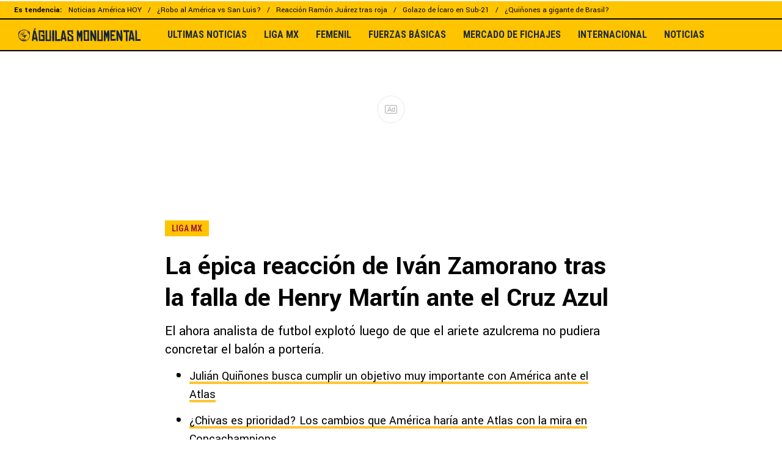

--- FILE ---
content_type: text/html; charset=utf-8
request_url: https://americamonumental.bolavip.com/ligamx/la-epica-reaccion-de-ivan-zamorano-tras-la-falla-de-henry-martin-ante-el-cruz-azul-20240228-AME-63851.html
body_size: 33753
content:
<!DOCTYPE html><html lang="es-ES" amp i-amphtml-binding i-amphtml-layout i-amphtml-no-boilerplate transformed="self;v=1"><head><meta charset="utf-8"><meta name="viewport" content="width=device-width,minimum-scale=1,initial-scale=1"><link rel="preconnect" href="https://fonts.gstatic.com"><link rel="preconnect" href="https://bolavip.com"><link rel="dns-prefetch" href="https://fonts.gstatic.com"><meta name="robots" content="index, follow, max-image-preview:large"><meta name="description" content="El ahora analista de futbol explotó luego de que el ariete azulcrema no pudiera concretar el balón a portería. "><meta name="keywords" content="Clausura 2024, Club América, Henry Martín, Iván Zamorano"><meta property="og:type" content="article"><meta property="og:locale" content="es_LA"><meta property="og:title" content="¡Enfureció! Así fue la épica reacción de Iván Zamorano tras la falla de Henry ante Cruz Azul"><meta property="og:description" content="El ahora analista de futbol explotó luego de que el ariete azulcrema no pudiera concretar el balón a portería. "><meta property="og:url" content="https://americamonumental.bolavip.com/ligamx/la-epica-reaccion-de-ivan-zamorano-tras-la-falla-de-henry-martin-ante-el-cruz-azul-20240228-AME-63851.html"><meta property="og:site_name" content="Águilas Monumental"><meta property="og:updated_time" content="2024-02-28T11:24:50-06:00"><meta property="og:image" content="https://ds-images.bolavip.com/news/image?src=https%3A%2F%2Fimages.bolavip.com%2Fjpg%2Fame%2Ffull%2FAME_20240228_AME_63851_Agregar-un-titulo-2024-02-23T080924.796.jpg&amp;width=1200&amp;height=740"><meta property="og:image:width" content="1200"><meta property="og:image:height" content="740"><meta property="og:image:alt" content="Henry Martín no pudo anotarle a la Máquina. 
"><meta property="fb:app_id" content="161207517239483"><meta property="fb:pages" content="104405376265937"><meta name="twitter:card" content="summary_large_image"><meta name="twitter:description" content="El ahora analista de futbol explotó luego de que el ariete azulcrema no pudiera concretar el balón a portería. "><meta name="twitter:title" content="La épica reacción de Iván Zamorano tras la falla de Henry Martín ante el Cruz Azul"><meta name="twitter:site" content="@aguilasmonu"><meta name="twitter:creator" content="@jdennis"><meta name="twitter:image" content="https://ds-images.bolavip.com/news/image?src=https%3A%2F%2Fimages.bolavip.com%2Fjpg%2Fame%2Ffull%2FAME_20240228_AME_63851_Agregar-un-titulo-2024-02-23T080924.796.jpg&amp;width=1200&amp;height=740"><meta property="push:title" content="Iván Zamorano y su épica reacción ante la falla de Henry en el Azteca"><meta property="push:description" content="El ahora analista de futbol explotó luego de que el ariete azulcrema no pudiera concretar el balón a portería. "><meta property="mrf:tags" content="clausura-2024;club-américa;henry-martín;iván-zamorano;Club América"><meta property="mrf:tags" content="Embed:Twitter"><meta property="nrbi:sections" content="ligamx" class="jsx-7a7481a07b101185"><meta name="comscore" content="!-- Comscore Identifier: comscorekw=amp--" class="jsx-7a7481a07b101185"><meta name="amp-script-src" content="sha384-jUOYEcp0xo-MkMzGl5SoMbvvnXQ-_aAsFNRxfd_Wku7zTc6VvWlnHAn5VSl3dlpF" class="jsx-7a7481a07b101185"><meta name="amp-consent-blocking" content="amp-ad,amp-iframe" class="jsx-e62f45d8dd91cadd"><meta name="next-head-count" content="39"><meta name="next-font-preconnect"><style amp-runtime i-amphtml-version="012512172008001">html{overflow-x:hidden!important}html.i-amphtml-fie{height:100%!important;width:100%!important}html:not([amp4ads]),html:not([amp4ads]) body{height:auto!important}html:not([amp4ads]) body{margin:0!important}body{-webkit-text-size-adjust:100%;-moz-text-size-adjust:100%;-ms-text-size-adjust:100%;text-size-adjust:100%}html.i-amphtml-singledoc.i-amphtml-embedded{-ms-touch-action:pan-y pinch-zoom;touch-action:pan-y pinch-zoom}html.i-amphtml-fie>body,html.i-amphtml-singledoc>body{overflow:visible!important}html.i-amphtml-fie:not(.i-amphtml-inabox)>body,html.i-amphtml-singledoc:not(.i-amphtml-inabox)>body{position:relative!important}html.i-amphtml-ios-embed-legacy>body{overflow-x:hidden!important;overflow-y:auto!important;position:absolute!important}html.i-amphtml-ios-embed{overflow-y:auto!important;position:static}#i-amphtml-wrapper{overflow-x:hidden!important;overflow-y:auto!important;position:absolute!important;top:0!important;left:0!important;right:0!important;bottom:0!important;margin:0!important;display:block!important}html.i-amphtml-ios-embed.i-amphtml-ios-overscroll,html.i-amphtml-ios-embed.i-amphtml-ios-overscroll>#i-amphtml-wrapper{-webkit-overflow-scrolling:touch!important}#i-amphtml-wrapper>body{position:relative!important;border-top:1px solid transparent!important}#i-amphtml-wrapper+body{visibility:visible}#i-amphtml-wrapper+body .i-amphtml-lightbox-element,#i-amphtml-wrapper+body[i-amphtml-lightbox]{visibility:hidden}#i-amphtml-wrapper+body[i-amphtml-lightbox] .i-amphtml-lightbox-element{visibility:visible}#i-amphtml-wrapper.i-amphtml-scroll-disabled,.i-amphtml-scroll-disabled{overflow-x:hidden!important;overflow-y:hidden!important}amp-instagram{padding:54px 0px 0px!important;background-color:#fff}amp-iframe iframe{box-sizing:border-box!important}[amp-access][amp-access-hide]{display:none}[subscriptions-dialog],body:not(.i-amphtml-subs-ready) [subscriptions-action],body:not(.i-amphtml-subs-ready) [subscriptions-section]{display:none!important}amp-experiment,amp-live-list>[update]{display:none}amp-list[resizable-children]>.i-amphtml-loading-container.amp-hidden{display:none!important}amp-list [fetch-error],amp-list[load-more] [load-more-button],amp-list[load-more] [load-more-end],amp-list[load-more] [load-more-failed],amp-list[load-more] [load-more-loading]{display:none}amp-list[diffable] div[role=list]{display:block}amp-story-page,amp-story[standalone]{min-height:1px!important;display:block!important;height:100%!important;margin:0!important;padding:0!important;overflow:hidden!important;width:100%!important}amp-story[standalone]{background-color:#000!important;position:relative!important}amp-story-page{background-color:#757575}amp-story .amp-active>div,amp-story .i-amphtml-loader-background{display:none!important}amp-story-page:not(:first-of-type):not([distance]):not([active]){transform:translateY(1000vh)!important}amp-autocomplete{position:relative!important;display:inline-block!important}amp-autocomplete>input,amp-autocomplete>textarea{padding:0.5rem;border:1px solid rgba(0,0,0,.33)}.i-amphtml-autocomplete-results,amp-autocomplete>input,amp-autocomplete>textarea{font-size:1rem;line-height:1.5rem}[amp-fx^=fly-in]{visibility:hidden}amp-script[nodom],amp-script[sandboxed]{position:fixed!important;top:0!important;width:1px!important;height:1px!important;overflow:hidden!important;visibility:hidden}
/*# sourceURL=/css/ampdoc.css*/[hidden]{display:none!important}.i-amphtml-element{display:inline-block}.i-amphtml-blurry-placeholder{transition:opacity 0.3s cubic-bezier(0.0,0.0,0.2,1)!important;pointer-events:none}[layout=nodisplay]:not(.i-amphtml-element){display:none!important}.i-amphtml-layout-fixed,[layout=fixed][width][height]:not(.i-amphtml-layout-fixed){display:inline-block;position:relative}.i-amphtml-layout-responsive,[layout=responsive][width][height]:not(.i-amphtml-layout-responsive),[width][height][heights]:not([layout]):not(.i-amphtml-layout-responsive),[width][height][sizes]:not(img):not([layout]):not(.i-amphtml-layout-responsive){display:block;position:relative}.i-amphtml-layout-intrinsic,[layout=intrinsic][width][height]:not(.i-amphtml-layout-intrinsic){display:inline-block;position:relative;max-width:100%}.i-amphtml-layout-intrinsic .i-amphtml-sizer{max-width:100%}.i-amphtml-intrinsic-sizer{max-width:100%;display:block!important}.i-amphtml-layout-container,.i-amphtml-layout-fixed-height,[layout=container],[layout=fixed-height][height]:not(.i-amphtml-layout-fixed-height){display:block;position:relative}.i-amphtml-layout-fill,.i-amphtml-layout-fill.i-amphtml-notbuilt,[layout=fill]:not(.i-amphtml-layout-fill),body noscript>*{display:block;overflow:hidden!important;position:absolute;top:0;left:0;bottom:0;right:0}body noscript>*{position:absolute!important;width:100%;height:100%;z-index:2}body noscript{display:inline!important}.i-amphtml-layout-flex-item,[layout=flex-item]:not(.i-amphtml-layout-flex-item){display:block;position:relative;-ms-flex:1 1 auto;flex:1 1 auto}.i-amphtml-layout-fluid{position:relative}.i-amphtml-layout-size-defined{overflow:hidden!important}.i-amphtml-layout-awaiting-size{position:absolute!important;top:auto!important;bottom:auto!important}i-amphtml-sizer{display:block!important}@supports (aspect-ratio:1/1){i-amphtml-sizer.i-amphtml-disable-ar{display:none!important}}.i-amphtml-blurry-placeholder,.i-amphtml-fill-content{display:block;height:0;max-height:100%;max-width:100%;min-height:100%;min-width:100%;width:0;margin:auto}.i-amphtml-layout-size-defined .i-amphtml-fill-content{position:absolute;top:0;left:0;bottom:0;right:0}.i-amphtml-replaced-content,.i-amphtml-screen-reader{padding:0!important;border:none!important}.i-amphtml-screen-reader{position:fixed!important;top:0px!important;left:0px!important;width:4px!important;height:4px!important;opacity:0!important;overflow:hidden!important;margin:0!important;display:block!important;visibility:visible!important}.i-amphtml-screen-reader~.i-amphtml-screen-reader{left:8px!important}.i-amphtml-screen-reader~.i-amphtml-screen-reader~.i-amphtml-screen-reader{left:12px!important}.i-amphtml-screen-reader~.i-amphtml-screen-reader~.i-amphtml-screen-reader~.i-amphtml-screen-reader{left:16px!important}.i-amphtml-unresolved{position:relative;overflow:hidden!important}.i-amphtml-select-disabled{-webkit-user-select:none!important;-ms-user-select:none!important;user-select:none!important}.i-amphtml-notbuilt,[layout]:not(.i-amphtml-element),[width][height][heights]:not([layout]):not(.i-amphtml-element),[width][height][sizes]:not(img):not([layout]):not(.i-amphtml-element){position:relative;overflow:hidden!important;color:transparent!important}.i-amphtml-notbuilt:not(.i-amphtml-layout-container)>*,[layout]:not([layout=container]):not(.i-amphtml-element)>*,[width][height][heights]:not([layout]):not(.i-amphtml-element)>*,[width][height][sizes]:not([layout]):not(.i-amphtml-element)>*{display:none}amp-img:not(.i-amphtml-element)[i-amphtml-ssr]>img.i-amphtml-fill-content{display:block}.i-amphtml-notbuilt:not(.i-amphtml-layout-container),[layout]:not([layout=container]):not(.i-amphtml-element),[width][height][heights]:not([layout]):not(.i-amphtml-element),[width][height][sizes]:not(img):not([layout]):not(.i-amphtml-element){color:transparent!important;line-height:0!important}.i-amphtml-ghost{visibility:hidden!important}.i-amphtml-element>[placeholder],[layout]:not(.i-amphtml-element)>[placeholder],[width][height][heights]:not([layout]):not(.i-amphtml-element)>[placeholder],[width][height][sizes]:not([layout]):not(.i-amphtml-element)>[placeholder]{display:block;line-height:normal}.i-amphtml-element>[placeholder].amp-hidden,.i-amphtml-element>[placeholder].hidden{visibility:hidden}.i-amphtml-element:not(.amp-notsupported)>[fallback],.i-amphtml-layout-container>[placeholder].amp-hidden,.i-amphtml-layout-container>[placeholder].hidden{display:none}.i-amphtml-layout-size-defined>[fallback],.i-amphtml-layout-size-defined>[placeholder]{position:absolute!important;top:0!important;left:0!important;right:0!important;bottom:0!important;z-index:1}amp-img[i-amphtml-ssr]:not(.i-amphtml-element)>[placeholder]{z-index:auto}.i-amphtml-notbuilt>[placeholder]{display:block!important}.i-amphtml-hidden-by-media-query{display:none!important}.i-amphtml-element-error{background:red!important;color:#fff!important;position:relative!important}.i-amphtml-element-error:before{content:attr(error-message)}i-amp-scroll-container,i-amphtml-scroll-container{position:absolute;top:0;left:0;right:0;bottom:0;display:block}i-amp-scroll-container.amp-active,i-amphtml-scroll-container.amp-active{overflow:auto;-webkit-overflow-scrolling:touch}.i-amphtml-loading-container{display:block!important;pointer-events:none;z-index:1}.i-amphtml-notbuilt>.i-amphtml-loading-container{display:block!important}.i-amphtml-loading-container.amp-hidden{visibility:hidden}.i-amphtml-element>[overflow]{cursor:pointer;position:relative;z-index:2;visibility:hidden;display:initial;line-height:normal}.i-amphtml-layout-size-defined>[overflow]{position:absolute}.i-amphtml-element>[overflow].amp-visible{visibility:visible}template{display:none!important}.amp-border-box,.amp-border-box *,.amp-border-box :after,.amp-border-box :before{box-sizing:border-box}amp-pixel{display:none!important}amp-analytics,amp-auto-ads,amp-story-auto-ads{position:fixed!important;top:0!important;width:1px!important;height:1px!important;overflow:hidden!important;visibility:hidden}amp-story{visibility:hidden!important}html.i-amphtml-fie>amp-analytics{position:initial!important}[visible-when-invalid]:not(.visible),form [submit-error],form [submit-success],form [submitting]{display:none}amp-accordion{display:block!important}@media (min-width:1px){:where(amp-accordion>section)>:first-child{margin:0;background-color:#efefef;padding-right:20px;border:1px solid #dfdfdf}:where(amp-accordion>section)>:last-child{margin:0}}amp-accordion>section{float:none!important}amp-accordion>section>*{float:none!important;display:block!important;overflow:hidden!important;position:relative!important}amp-accordion,amp-accordion>section{margin:0}amp-accordion:not(.i-amphtml-built)>section>:last-child{display:none!important}amp-accordion:not(.i-amphtml-built)>section[expanded]>:last-child{display:block!important}
/*# sourceURL=/css/ampshared.css*/</style><script async src="https://cdn.ampproject.org/v0.mjs" type="module" crossorigin="anonymous"></script><script async nomodule src="https://cdn.ampproject.org/v0.js" crossorigin="anonymous"></script><script async src="https://cdn.ampproject.org/v0/amp-ad-0.1.mjs" custom-element="amp-ad" type="module" crossorigin="anonymous"></script><script async nomodule src="https://cdn.ampproject.org/v0/amp-ad-0.1.js" crossorigin="anonymous" custom-element="amp-ad"></script><script async src="https://cdn.ampproject.org/v0/amp-analytics-0.1.mjs" custom-element="amp-analytics" type="module" crossorigin="anonymous"></script><script async nomodule src="https://cdn.ampproject.org/v0/amp-analytics-0.1.js" crossorigin="anonymous" custom-element="amp-analytics"></script><script async src="https://cdn.ampproject.org/v0/amp-bind-0.1.mjs" custom-element="amp-bind" type="module" crossorigin="anonymous"></script><script async nomodule src="https://cdn.ampproject.org/v0/amp-bind-0.1.js" crossorigin="anonymous" custom-element="amp-bind"></script><script async src="https://cdn.ampproject.org/v0/amp-consent-0.1.mjs" custom-element="amp-consent" type="module" crossorigin="anonymous"></script><script async nomodule src="https://cdn.ampproject.org/v0/amp-consent-0.1.js" crossorigin="anonymous" custom-element="amp-consent"></script><script async src="https://cdn.ampproject.org/v0/amp-geo-0.1.mjs" custom-element="amp-geo" type="module" crossorigin="anonymous"></script><script async nomodule src="https://cdn.ampproject.org/v0/amp-geo-0.1.js" crossorigin="anonymous" custom-element="amp-geo"></script><script async src="https://cdn.ampproject.org/v0/amp-iframe-0.1.mjs" custom-element="amp-iframe" type="module" crossorigin="anonymous"></script><script async nomodule src="https://cdn.ampproject.org/v0/amp-iframe-0.1.js" crossorigin="anonymous" custom-element="amp-iframe"></script><script async src="https://cdn.ampproject.org/v0/amp-script-0.1.mjs" custom-element="amp-script" type="module" crossorigin="anonymous"></script><script async nomodule src="https://cdn.ampproject.org/v0/amp-script-0.1.js" crossorigin="anonymous" custom-element="amp-script"></script><script async src="https://cdn.ampproject.org/v0/amp-sidebar-0.1.mjs" custom-element="amp-sidebar" type="module" crossorigin="anonymous"></script><script async nomodule src="https://cdn.ampproject.org/v0/amp-sidebar-0.1.js" crossorigin="anonymous" custom-element="amp-sidebar"></script><script async src="https://cdn.ampproject.org/v0/amp-sticky-ad-1.0.mjs" custom-element="amp-sticky-ad" type="module" crossorigin="anonymous"></script><script async nomodule src="https://cdn.ampproject.org/v0/amp-sticky-ad-1.0.js" crossorigin="anonymous" custom-element="amp-sticky-ad"></script><script async src="https://cdn.ampproject.org/v0/amp-twitter-0.1.mjs" custom-element="amp-twitter" type="module" crossorigin="anonymous"></script><script async nomodule src="https://cdn.ampproject.org/v0/amp-twitter-0.1.js" crossorigin="anonymous" custom-element="amp-twitter"></script><script async src="https://cdn.ampproject.org/v0/amp-web-push-0.1.mjs" custom-element="amp-web-push" type="module" crossorigin="anonymous"></script><script async nomodule src="https://cdn.ampproject.org/v0/amp-web-push-0.1.js" crossorigin="anonymous" custom-element="amp-web-push"></script><link href="https://statics.bolavip.com/ame/favicon/favicon.ico" rel="shortcut icon"><link href="https://statics.bolavip.com/ame/favicon/favicon-16x16.png" rel="icon" sizes="16x16" type="image/png"><link href="https://statics.bolavip.com/ame/favicon/favicon-32x32.png" rel="icon" sizes="32x32" type="image/png"><link href="https://statics.bolavip.com/ame/favicon/favicon-96x96.png" rel="icon" sizes="96x96" type="image/png"><link rel="stylesheet" href="https://fonts.googleapis.com/css2?family=Roboto+Condensed:wght@400;700&amp;family=Yantramanav:wght@400;500;700&amp;family=Roboto:wght@400;500;700&amp;display=swap"><title>La épica reacción de Iván Zamorano tras la falla de Henry Martín - Aguilas Monumental</title><link rel="alternate" type="application/rss+xml" title="Fuente RSS para Águilas Monumental" href="https://americamonumental.bolavip.com/rss/feed"><link rel="canonical" href="https://americamonumental.bolavip.com/ligamx/la-epica-reaccion-de-ivan-zamorano-tras-la-falla-de-henry-martin-ante-el-cruz-azul-20240228-AME-63851.html"><script id="ArticleSchema" type="application/ld+json">{"@context":"http://schema.org","@type":"NewsArticle","mainEntityOfPage":"https://americamonumental.bolavip.com/ligamx/la-epica-reaccion-de-ivan-zamorano-tras-la-falla-de-henry-martin-ante-el-cruz-azul-20240228-AME-63851.html","wordCount":372,"inLanguage":"ES","isAccessibleForFree":true,"headline":"La épica reacción de Iván Zamorano tras la falla de Henry Martín ante el Cruz Azul","alternativeHeadline":"La épica reacción de Iván Zamorano tras la falla de Henry Martín - Aguilas Monumental","image":{"@type":"ImageObject","url":["https://ds-images.bolavip.com/news/image/1200/740/?src=https://images.bolavip.com/webp/ame/full/AME_20240228_AME_63851_Agregar-un-titulo-2024-02-23T080924.796.webp"]},"thumbnailUrl":["https://ds-images.bolavip.com/news/image/1200/740/?src=https://images.bolavip.com/webp/ame/full/AME_20240228_AME_63851_Agregar-un-titulo-2024-02-23T080924.796.webp"],"datePublished":"2024-02-28T11:24:50-06:00","dateModified":"2024-02-28T11:24:50-06:00","author":[{"@type":"Person","name":"jorge dennis","url":"https://americamonumental.bolavip.com/staff/jdennis","sameAs":["https://twitter.com/Jdennisv10"]}],"publisher":{"@type":"Organization","name":"America Monumental","url":"https://americamonumental.bolavip.com/","publishingPrinciples":"https://americamonumental.bolavip.com/politica-editorial","logo":{"@type":"ImageObject","url":"https://statics.bolavip.com/ame/img/600x60_Black.png","width":"600","height":"60","caption":"America Monumental Logo"},"sameAs":["https://www.facebook.com/aguilasmonumentalfans","https://www.instagram.com/aguilasmonumental","https://www.twitter.com/Aguilasmonu","https://www.tiktok.com/@aguilasmonumental","https://t.me/aguilasmonumental"]},"articleSection":"Ligamx","articleBody":"\n\n\n\n\nAmérica se está preparando para visitar al Atlas en la jornada 10 del Clausura 2024, pero la afición sigue contenta por el trabajo que se realizó ante el Cruz Azul en el Estadio Azteca, ganándole al líder general y demostrando que hay nivel para seguir compitiendo por el bicampeonato.\n\n\n\nSin embargo, a pesar de que hubo cuatro goles anulados para las Águilas en la primera parte, también hubieron jugadas claras en la segunda mitad para la escuadra azulcrema, como el caso del cabezazo que falló Henry Martín prácticamente solo a pase de Álvaro Fidalgo.\n\n\n\n\n\nDe hecho, la falta de contundencia ha sido una constante en este inicio del año para los de Coapa, y el mismo André Jardine ha dejado en claro que esto ha afectado y se está puliendo cada error para evitar cometerlo de nuevo, aunque ya hay gente que ha mostrado su enojo por las fallas, como el caso del ex ariete águila, el chileno Iván Zamorano.\n\n\n\nZamorano explota tras la falla de Henry Martín\n\n\n\nCorría el minuto 75 del Clásico Joven cuando el mediocampista español hizo una gran jugada por la izquierda y tras un centro a la medida dejó solo a la Bomba Martín, quien mandó el esférico por encima de las redes y de esta forma el duelo continuó 1-0, lo que provocó que el BamBam Zamorano hasta pateara una silla del palco.\n\n\n\n\nMIREN AL BAM BAM ZAMORANO, COMO VIVE Y SIENTE LOS COLORES DEL AMÉRICA CON  LA FALLA DE HENRY.GRANDE ÍDOLO @bambam9oficial 🫶🏆💛💙🦅 pic.twitter.com/LqAz7EtLIW— JEYCY💙💛👉🦅👈🇲🇽 (@jecy85) February 28, 2024\n\n\n\n\nDe esta forma, el ex goleador chileno dejó demostrado una vez más que siente como un aficionado más los colores para la institución más grande del futbol mexicano, pues fue campeón en este club en 2002 y ha seguido su camino en México, llevando a las Águilas en el corazón.\n\n\n\n¿En qué año jugo Zamorano con América?\n\n\n\nUno de los grandes bombazos en la historia del Club América es y será siempre Iván el BamBam Zamorano, quien llegó a la escuadra azulcrema como auténtico crack y así respondió en el campo. Participó con las Águilas de 2001 a 2003, proveniente del Inter de Milán.","description":"El ahora analista de futbol explotó luego de que el ariete azulcrema no pudiera concretar el balón a portería.","keywords":"Clausura 2024, Club América, Henry Martín, Iván Zamorano"}</script><script id="BreadcrumbListSchema" type="application/ld+json">{"@context":"https://schema.org","@type":"BreadcrumbList","itemListElement":[{"@type":"ListItem","position":1,"name":"Home","item":"https://americamonumental.bolavip.com"},{"@type":"ListItem","position":2,"name":"Liga MX","item":"https://americamonumental.bolavip.com/categoria/liga-mx"},{"@type":"ListItem","position":3,"name":"La épica reacción de Iván Zamorano tras la falla de Henry Martín - Aguilas Monumental","item":"https://americamonumental.bolavip.com/ligamx/la-epica-reaccion-de-ivan-zamorano-tras-la-falla-de-henry-martin-ante-el-cruz-azul-20240228-AME-63851.html"}]}</script><script type="application/ld+json" id="NewsMediaOrganizationSchema">{"@context":"http://schema.org","@type":"NewsMediaOrganization","name":"Águilas Monumental","url":"https://americamonumental.bolavip.com","description":"Sitio web dedicado al Club América con las últimas noticias del equipo, sus jugadores y comando técnico. Entrevistas, fotos, videos y toda la información que el hincha del club quiere conocer.","address":{"@type":"PostalAddress","addressCountry":{"@type":"Country"}},"sameAs":["https://www.facebook.com/aguilasmonumentalfans","https://www.instagram.com/aguilasmonumental","https://www.twitter.com/Aguilasmonu","https://www.tiktok.com/@aguilasmonumental","https://t.me/aguilasmonumental","https://americamonumental.bolavip.com/rss/feed"]}</script><script type="application/ld+json" id="WebsiteSchema">{"@context":"http://schema.org","@type":"WebSite","name":"Águilas Monumental","url":"https://americamonumental.bolavip.com"}</script><script type="application/ld+json" id="ItemListSchema">{"@context":"http://schema.org","@type":"ItemList","itemListElement":[{"@type":"ListItem","position":1,"url":"https://americamonumental.bolavip.com/noticias/andre-jardine-confiesa-porque-kevin-alvarez-tuvo-una-ultima-oportunidad-con-el-club-america"},{"@type":"ListItem","position":2,"url":"https://americamonumental.bolavip.com/noticias/los-precios-de-los-boletos-para-el-partido-del-club-america-contra-atletico-san-luis"},{"@type":"ListItem","position":3,"url":"https://americamonumental.bolavip.com/noticias/richard-sanchez-puede-regresar-a-la-liga-mx-con-uno-de-los-rivales-mas-fuertes-del-club-america"},{"@type":"ListItem","position":4,"url":"https://americamonumental.bolavip.com/ligamx/confirman-polemica-designacion-arbitral-para-el-partido-de-xolos-vs-club-america-para-el-clausura-2026"}]}</script><link rel="manifest" href="https://statics.bolavip.com/ame/manifest.json"><link rel="apple-touch-icon-precomposed" href="https://statics.bolavip.com/ame/favicon/apple-icon-57x57.png" sizes="57x57"><link rel="apple-touch-icon-precomposed" href="https://statics.bolavip.com/ame/favicon/apple-icon-60x60.png" sizes="60x60"><link rel="apple-touch-icon-precomposed" href="https://statics.bolavip.com/ame/favicon/apple-icon-72x72.png" sizes="72x72"><link rel="apple-touch-icon-precomposed" href="https://statics.bolavip.com/ame/favicon/apple-icon-76x76.png" sizes="76x76"><link rel="apple-touch-icon-precomposed" href="https://statics.bolavip.com/ame/favicon/apple-icon-114x114.png" sizes="114x114"><link rel="apple-touch-icon-precomposed" href="https://statics.bolavip.com/ame/favicon/apple-icon-120x120.png" sizes="120x120"><link rel="apple-touch-icon-precomposed" href="https://statics.bolavip.com/ame/favicon/apple-icon-144x144.png" sizes="144x144"><link rel="apple-touch-icon-precomposed" href="https://statics.bolavip.com/ame/favicon/apple-icon-152x152.png" sizes="152x152"><link rel="apple-touch-icon-precomposed" href="https://statics.bolavip.com/ame/favicon/apple-icon-180x180.png" sizes="180x180"><style amp-custom>@media only screen and (max-width:800px){#i-amp-0{display:none}}.amp-geo-group-ccpa .consent-ccpa,.amp-geo-group-eea .consent-eea,.sync-iframe{display:block}.sync-iframe{margin:0}.header-highlight-links.jsx-1008152468{display:-webkit-box;display:-webkit-flex;display:-moz-box;display:-ms-flexbox;display:flex;width:100%;-webkit-box-sizing:border-box;-moz-box-sizing:border-box;box-sizing:border-box;height:35px;-webkit-flex-flow:row;-ms-flex-flow:row;flex-flow:row;-webkit-box-align:center;-webkit-align-items:center;-moz-box-align:center;-ms-flex-align:center;align-items:center;padding:0 10px;background-color:#ffc400;color:#000;font:400 15px/20px Yantramanav,-apple-system,sans-serif;border:solid #000;border-width:2px 0}.header-highlight-links__label.jsx-1008152468{-webkit-box-flex:0;-webkit-flex:0 0 auto;-moz-box-flex:0;-ms-flex:0 0 auto;flex:0 0 auto;font-weight:700;margin-right:10px;white-space:nowrap}.header-highlight-links__nav.jsx-1008152468{overflow-x:scroll}.header-highlight-links__nav__list.jsx-1008152468{display:-webkit-box;display:-webkit-flex;display:-moz-box;display:-ms-flexbox;display:flex;-webkit-flex-flow:row;-ms-flex-flow:row;flex-flow:row;list-style:none;padding:0;margin:0}.header-highlight-links__nav__list__item.jsx-1008152468 .link-factory-custom-style{display:-webkit-box;display:-webkit-flex;display:-moz-box;display:-ms-flexbox;display:flex;-webkit-box-align:center;-webkit-align-items:center;-moz-box-align:center;-ms-flex-align:center;align-items:center;text-decoration:none;color:inherit;height:35px;white-space:nowrap}.header-highlight-links__nav__list__item.jsx-1008152468:not(:last-child) .link-factory-custom-style:after{content:"/";margin:0 10px}@media(min-width:769px){.header-highlight-links.jsx-1008152468{height:30px;padding:0 0 0 23px;border-width:0 0 2px;font:400 13px/17px Yantramanav,-apple-system,sans-serif}.header-highlight-links__nav.jsx-1008152468{overflow:hidden}}.nav__menu__item.jsx-1434116802{display:-webkit-inline-box;display:-webkit-inline-flex;display:-moz-inline-box;display:-ms-inline-flexbox;display:inline-flex;text-align:left;z-index:5;-webkit-flex-shrink:0;-ms-flex-negative:0;flex-shrink:0;padding:0;position:relative}.nav__menu__item.jsx-1434116802 .nav__menu__item__link{display:-webkit-box;display:-webkit-flex;display:-moz-box;display:-ms-flexbox;display:flex;-webkit-box-align:center;-webkit-align-items:center;-moz-box-align:center;-ms-flex-align:center;align-items:center;text-transform:uppercase;text-decoration:none;cursor:pointer;letter-spacing:0;background-color:transparent;font:700 16px/18px Roboto Condensed,-apple-system,sans-serif;padding:0 14px;color:#212a33;-webkit-transition:.3s ease;-moz-transition:.3s ease;-o-transition:.3s ease;transition:.3s ease}.nav__menu__item.jsx-1434116802 .nav__menu__item__link:hover{color:none;background:none}.nav__menu__item__submenu.jsx-1434116802{position:absolute;top:100%;left:0;z-index:1;-webkit-transition:.2s ease;-moz-transition:.2s ease;-o-transition:.2s ease;transition:.2s ease;-webkit-transform:scale(0);-moz-transform:scale(0);-ms-transform:scale(0);-o-transform:scale(0);transform:scale(0);-webkit-transform-origin:top left;-moz-transform-origin:top left;-ms-transform-origin:top left;-o-transform-origin:top left;transform-origin:top left;padding:5px 0 0;background:undefined}.nav__menu__item__submenu__item.jsx-1434116802{list-style:none;padding:10px}.nav__menu__item__submenu-icon.jsx-1434116802{display:-webkit-box;display:-webkit-flex;display:-moz-box;display:-ms-flexbox;display:flex;-webkit-transition:.3s ease;-moz-transition:.3s ease;-o-transition:.3s ease;transition:.3s ease}.nav__menu__item__submenu__wrapper.jsx-1434116802{background:#fff;-webkit-box-shadow:0 1px 1px 1px rgb(0 0 0/25%);-moz-box-shadow:0 1px 1px 1px rgb(0 0 0/25%);box-shadow:0 1px 1px 1px rgb(0 0 0/25%);min-width:180px;min-height:180px;display:block;margin-top:30px}.nav__menu__item.jsx-1434116802:hover .nav__menu__item__submenu.jsx-1434116802{-webkit-transform:scale(1);-moz-transform:scale(1);-ms-transform:scale(1);-o-transform:scale(1);transform:scale(1)}.nav__menu__item.jsx-1434116802:hover .nav__menu__item__submenu-icon.jsx-1434116802{-webkit-transform:rotate(180deg);-moz-transform:rotate(180deg);-ms-transform:rotate(180deg);-o-transform:rotate(180deg);transform:rotate(180deg)}.nav__menu__item__link__icon.jsx-1434116802{margin-right:5px}.nav.jsx-2424206585{display:none;margin:0 auto 0 0;letter-spacing:0;-webkit-box-orient:horizontal;-webkit-box-direction:normal;-webkit-flex-flow:row;-moz-box-orient:horizontal;-moz-box-direction:normal;-ms-flex-flow:row;flex-flow:row;-webkit-box-pack:justify;-webkit-justify-content:space-between;-moz-box-pack:justify;-ms-flex-pack:justify;justify-content:space-between;overflow:hidden}.nav.jsx-2424206585,.nav__menu.jsx-2424206585{-webkit-box-align:center;-webkit-align-items:center;-moz-box-align:center;-ms-flex-align:center;align-items:center}.nav__menu.jsx-2424206585{margin:0;padding:0;list-style:none;white-space:nowrap;display:-webkit-box;display:-webkit-flex;display:-moz-box;display:-ms-flexbox;display:flex}@media(min-width:769px){.nav.jsx-2424206585{display:-webkit-box;display:-webkit-flex;display:-moz-box;display:-ms-flexbox;display:flex}}.amp-notifications-container.jsx-2444458622 .amp-invisible{display:none}.amp-notifications-container.jsx-2444458622{display:-webkit-box;display:-webkit-flex;display:-moz-box;display:-ms-flexbox;display:flex}.btn-push.jsx-2444458622{font:700 14px/16px Roboto Condensed,-apple-system,sans-serif;letter-spacing:0;text-transform:uppercase;-webkit-border-radius:5px;-moz-border-radius:5px;border-radius:5px;width:110px;height:27px;display:-webkit-inline-box;display:-webkit-inline-flex;display:-moz-inline-box;display:-ms-inline-flexbox;display:inline-flex;-webkit-box-pack:center;-webkit-justify-content:center;-moz-box-pack:center;-ms-flex-pack:center;justify-content:center;-webkit-box-align:center;-webkit-align-items:center;-moz-box-align:center;-ms-flex-align:center;align-items:center;cursor:pointer}.btn-subscribe.jsx-2444458622{background-color:#fbc508;color:#000;margin-right:25px;border:none}.btn-subscribe.jsx-2444458622 svg{fill:#000}.btn-unsubscribe.jsx-2444458622{background-color:#fff;color:#000;border:1px solid #fbc508}.btn-unsubscribe.jsx-2444458622 svg{fill:#000}.header-highlight-links.jsx-3903609799{display:-webkit-box;display:-webkit-flex;display:-moz-box;display:-ms-flexbox;display:flex;width:100%;-webkit-box-sizing:border-box;-moz-box-sizing:border-box;box-sizing:border-box;height:auto;-webkit-flex-flow:row wrap;-ms-flex-flow:row wrap;flex-flow:row wrap;-webkit-box-align:center;-webkit-align-items:center;-moz-box-align:center;-ms-flex-align:center;align-items:center;padding:15px;background-color:#ffc400;color:#000;font:400 15px/20px Yantramanav,-apple-system,sans-serif;border:solid #000;border-width:2px 0}.header-highlight-links__label.jsx-3903609799{-webkit-box-flex:0;-webkit-flex:0 0 auto;-moz-box-flex:0;-ms-flex:0 0 auto;flex:0 0 auto;font-weight:700;margin-right:10px;white-space:nowrap}.header-highlight-links__nav.jsx-3903609799{overflow-x:visible}.header-highlight-links__nav__list.jsx-3903609799{display:-webkit-box;display:-webkit-flex;display:-moz-box;display:-ms-flexbox;display:flex;-webkit-flex-flow:row wrap;-ms-flex-flow:row wrap;flex-flow:row wrap;list-style:none;padding:0;margin:0}.header-highlight-links__nav__list__item.jsx-3903609799 .link-factory-custom-style{display:-webkit-box;display:-webkit-flex;display:-moz-box;display:-ms-flexbox;display:flex;-webkit-box-align:center;-webkit-align-items:center;-moz-box-align:center;-ms-flex-align:center;align-items:center;text-decoration:none;color:inherit;height:35px;white-space:nowrap}.header-highlight-links__nav__list__item.jsx-3903609799:not(:last-child) .link-factory-custom-style:after{content:"/";margin:0 10px}@media(min-width:769px){.header-highlight-links.jsx-3903609799{height:auto;padding:0 0 0 23px;border-width:0 0 2px;font:400 13px/17px Yantramanav,-apple-system,sans-serif}.header-highlight-links__nav.jsx-3903609799{overflow:hidden}}.footer-social-link.jsx-3100974540{display:-webkit-box;display:-webkit-flex;display:-moz-box;display:-ms-flexbox;display:flex}.footer-social-link.jsx-3100974540:first-child.text{display:none}.footer-social-link.jsx-3100974540:not(:last-child){margin-right:20px}.footer-social-link__text.jsx-3100974540{display:none}.footer-social-link__link.jsx-3100974540{height:24px;width:24px;-webkit-box-pack:center;-webkit-justify-content:center;-moz-box-pack:center;-ms-flex-pack:center;justify-content:center;-webkit-box-align:center;-webkit-align-items:center;-moz-box-align:center;-ms-flex-align:center;align-items:center;display:-webkit-inline-box;display:-webkit-inline-flex;display:-moz-inline-box;display:-ms-inline-flexbox;display:inline-flex;text-decoration:none;color:#212a33;fill:#212a33}.footer-social-link__link[aria-label=instagram].jsx-3100974540>svg{width:24px}.footer-social-link__link[aria-label=tiktok].jsx-3100974540>svg{width:24px;height:24px}@media(min-width:769px){.footer-social-link__text.jsx-3100974540{font:700 16px/20px Yantramanav,-apple-system,sans-serif;letter-spacing:0;color:#212a33;text-transform:uppercase;-webkit-box-pack:center;-webkit-justify-content:center;-moz-box-pack:center;-ms-flex-pack:center;justify-content:center;-webkit-box-align:center;-webkit-align-items:center;-moz-box-align:center;-ms-flex-align:center;align-items:center;display:-webkit-inline-box;display:-webkit-inline-flex;display:-moz-inline-box;display:-ms-inline-flexbox;display:inline-flex;margin-top:3px}}.footer-links .divider,.footer-links__link{color:#212a33}.footer__footer-texts__p.jsx-3860552180{margin:0 0 5px;color:#212a33;font-size:16px;font-family:Yantramanav,-apple-system,sans-serif;letter-spacing:0}.footer__footer-texts__p.jsx-3860552180 a{text-decoration:none;color:#a71a39;font-weight:700}.wrapper.jsx-2544675498{width:100%;margin:0 auto;position:relative}@media(min-width:769px){.wrapper.jsx-2544675498{width:100%}}@media(min-width:1070px){.wrapper.jsx-2544675498{margin:0 auto;width:1070px}}.compliance-footer{border:solid #ffc400;border-width:2px 0 0;-webkit-border-image:none;-moz-border-image:none;-o-border-image:none;border-image:none;background-color:#fff;color:#000;min-height:95px;padding:20px 0;-webkit-box-orient:vertical;-webkit-flex-flow:column;-moz-box-orient:vertical;-ms-flex-flow:column;flex-flow:column}.compliance-footer,.compliance-footer__top-footer{display:-webkit-box;display:-webkit-flex;display:-moz-box;display:-ms-flexbox;display:flex;-webkit-box-direction:normal;-moz-box-direction:normal;-webkit-box-pack:center;-webkit-justify-content:center;-moz-box-pack:center;-ms-flex-pack:center;justify-content:center;-webkit-box-align:center;-webkit-align-items:center;-moz-box-align:center;-ms-flex-align:center;align-items:center}.compliance-footer__top-footer{-webkit-box-orient:horizontal;-webkit-flex-flow:row wrap;-moz-box-orient:horizontal;-ms-flex-flow:row wrap;flex-flow:row wrap;gap:0 15px}.compliance-footer a.compliance-footer__icon{display:-webkit-inline-box;display:-webkit-inline-flex;display:-moz-inline-box;display:-ms-inline-flexbox;display:inline-flex}.compliance-footer a.compliance-footer__icon img{width:100%;height:100%}.compliance-footer .compliance-footer__icon.left{width:110px;height:25px;margin:0}.compliance-footer .compliance-footer__icon.center{width:90px;height:28px;margin:0}.compliance-footer .compliance-footer__icon.right{width:150px;height:44px;margin:14px 0 4px}.compliance-footer .compliance-footer__icon.right-second,.compliance-footer .compliance-footer__icon.right-third{width:0;height:0;margin:0}.compliance-footer__top-text{font-family:Yantramanav,-apple-system,sans-serif;font-size:12px;line-height:14px;font-weight:700;text-align:left;margin:0;max-width:275px;vertical-align:top}.complicance-footer__text__divider{display:block;height:0}.compliance-footer__text{max-width:1070px;width:100%;padding:11px 11px 0;-webkit-box-sizing:border-box;-moz-box-sizing:border-box;box-sizing:border-box}.compliance-footer__separator{height:1px;background:#0000004d;margin:0 auto}.compliance-footer__text p{max-width:1017px;color:#000;font-family:Yantramanav,-apple-system,sans-serif;font-size:16px;line-height:22px;margin:21px auto 0;font-weight:400;text-align:center}.compliance-footer__text p span{text-align:center}.compliance-footer__third-text{max-width:1070px;width:100%;padding:11px 11px 0;-webkit-box-sizing:border-box;-moz-box-sizing:border-box;box-sizing:border-box}.compliance-footer__third-text p{color:#000;font:14px/20px Yantramanav,-apple-system,sans-serif;margin:20px auto 0;font-weight:400;text-align:center}@media(min-width:768px){.compliance-footer{padding:20px 0}.compliance-footer__top-footer{gap:0 20px;-webkit-box-align:center;-webkit-align-items:center;-moz-box-align:center;-ms-flex-align:center;align-items:center}.compliance-footer__top-text{font-size:14px;line-height:16px;max-width:none}.compliance-footer .compliance-footer__icon.left{width:117px;height:27px;margin:0}.compliance-footer .compliance-footer__icon.center{width:90px;height:32px;margin:0}.compliance-footer .compliance-footer__icon.right{width:150px;height:44px;margin:0 0 4px}.compliance-footer .compliance-footer__icon.right-second{width:0;height:0;margin:0}.complicance-footer__text__divider{display:inline;height:auto}.complicance-footer__text__divider:before{content:"|"}.compliance-footer__text,.compliance-footer__third-text{padding:11px 0 0}.compliance-footer__text p{font-size:16px;line-height:22px}.compliance-footer__third-text p{font-size:14px;line-height:20px}}.wrapper.part-of-bc-footer{width:100%;background-color:#fff;padding:0 11px;-webkit-box-sizing:border-box;-moz-box-sizing:border-box;box-sizing:border-box}.part-of-bc-footer__wrapper.jsx-3333325222{max-width:1070px;width:100%;border-top:1px solid rgba(0,0,0,.3);display:-webkit-box;display:-webkit-flex;display:-moz-box;display:-ms-flexbox;display:flex;-webkit-box-align:center;-webkit-align-items:center;-moz-box-align:center;-ms-flex-align:center;align-items:center;-webkit-box-pack:center;-webkit-justify-content:center;-moz-box-pack:center;-ms-flex-pack:center;justify-content:center;margin:0 auto;padding:42px 0}.part-of-bc-footer .part-of-bc-footer__logo{display:-webkit-inline-box;display:-webkit-inline-flex;display:-moz-inline-box;display:-ms-inline-flexbox;display:inline-flex}.part-of-bc-footer .part-of-bc-footer__logo img{height:auto;max-width:200px}@media(min-width:768px){.wrapper.part-of-bc-footer{padding:0}.part-of-bc-footer__wrapper.jsx-3333325222{padding:30px 0}}.footer.jsx-1296477135{background-color:#ffc400;width:100%;display:-webkit-box;display:-webkit-flex;display:-moz-box;display:-ms-flexbox;display:flex;-webkit-box-orient:vertical;-webkit-box-direction:normal;-webkit-flex-direction:column;-moz-box-orient:vertical;-moz-box-direction:normal;-ms-flex-direction:column;flex-direction:column}.footer-wrapper.jsx-1296477135{padding:0 10px}.footer__footer-top.jsx-1296477135{display:-webkit-box;display:-webkit-flex;display:-moz-box;display:-ms-flexbox;display:flex;-webkit-flex-wrap:wrap;-ms-flex-wrap:wrap;flex-wrap:wrap;-webkit-box-pack:justify;-webkit-justify-content:space-between;-moz-box-pack:justify;-ms-flex-pack:justify;justify-content:space-between;padding-top:28px;-webkit-box-align:start;-webkit-align-items:start;-moz-box-align:start;-ms-flex-align:start;align-items:start}.footer__footer-top__logo-container.jsx-1296477135{display:none;-webkit-box-ordinal-group:1;-webkit-order:1;-moz-box-ordinal-group:1;-ms-flex-order:1;order:1;margin-left:0}.footer-top__social-links.jsx-1296477135 ul.jsx-1296477135{display:-webkit-box;display:-webkit-flex;display:-moz-box;display:-ms-flexbox;display:flex;list-style:none;margin:0;-webkit-box-align:center;-webkit-align-items:center;-moz-box-align:center;-ms-flex-align:center;align-items:center;padding:0}.footer-top__social-links.jsx-1296477135{-webkit-box-ordinal-group:2;-webkit-order:2;-moz-box-ordinal-group:2;-ms-flex-order:2;order:2;margin-top:0}.footer__footer-top__partner.jsx-1296477135{width:100%;margin-top:20px;text-align:center;-webkit-box-ordinal-group:3;-webkit-order:2;-moz-box-ordinal-group:3;-ms-flex-order:2;order:2}.footer-top__social-links--xs.jsx-1296477135{display:-webkit-box;display:-webkit-flex;display:-moz-box;display:-ms-flexbox;display:flex}.footer-top__social-links--md.jsx-1296477135{display:none}.footer__footer-top__partner__img.jsx-1296477135{max-width:300px;margin:0 auto}.footer__footer-links.jsx-1296477135{margin-top:25px;padding-bottom:0;-webkit-box-ordinal-group:3;-webkit-order:3;-moz-box-ordinal-group:3;-ms-flex-order:3;order:3;display:block;-webkit-box-pack:space-between;-webkit-justify-content:space-between;-moz-box-pack:space-between;-ms-flex-pack:space-between;justify-content:space-between;width:100%}.footer__footer-bottom.jsx-1296477135{border-top:1px solid hsla(0,0%,100%,.3);min-height:200px}.footer__footer-bottom__links-container.jsx-1296477135{list-style:none;padding:0;margin:27px 0}.footer__footer-bottom__links-container.jsx-1296477135 li{display:inline-block;margin-top:5px}.footer__footer-bottom__links-container.jsx-1296477135 li:not(:last-child){margin-right:15px}.footer__footer-bottom__links-container.jsx-1296477135 li a,.footer__footer-bottom__links-container.jsx-1296477135 li span{font:700 16px/20px Yantramanav,-apple-system,sans-serif;letter-spacing:0;color:#212a33;text-decoration:none}.footer__footer-bottom__fsite-content.jsx-1296477135{width:100%;max-width:360px;display:-webkit-box;display:-webkit-flex;display:-moz-box;display:-ms-flexbox;display:flex;-webkit-box-align:center;-webkit-align-items:center;-moz-box-align:center;-ms-flex-align:center;align-items:center;margin:0 auto}.footer__footer-bottom__fsite-content__img.jsx-1296477135{width:100%;height:auto;max-width:145px;margin-right:15px}.footer__footer-bottom__fsite-content__text.jsx-1296477135{text-align:left;color:#212a33;font:500 10px/20px Yantramanav,-apple-system,sans-serif;letter-spacing:0}.footer__footer-texts.jsx-1296477135{-webkit-box-ordinal-group:6;-webkit-order:5;-moz-box-ordinal-group:6;-ms-flex-order:5;order:5;-webkit-align-self:center;-ms-flex-item-align:center;align-self:center;padding-bottom:13.5px}.footer__footer-bottom__fsite-content-ps2.jsx-1296477135{-webkit-box-ordinal-group:7;-webkit-order:6;-moz-box-ordinal-group:7;-ms-flex-order:6;order:6}.footer__footer-texts-contact.jsx-1296477135{-webkit-box-ordinal-group:8;-webkit-order:7;-moz-box-ordinal-group:8;-ms-flex-order:7;order:7;padding-bottom:13.5px}.footer__footer-texts-contact__p.jsx-1296477135{margin:0 0 5px;color:#212a33;font-size:16px;font-family:Yantramanav,-apple-system,sans-serif;letter-spacing:0;font-weight:inherit;line-height:normal}.footer__footer-texts-contact__title.jsx-1296477135{color:#ffc400}.footer__footer-texts-contact__title__link.jsx-1296477135{text-decoration:none;color:#fff}@media(min-width:769px){.footer__footer-top__partner.jsx-1296477135{width:auto;margin-top:0}.footer-top__social-links--xs.jsx-1296477135{display:none}.footer-top__social-links--md.jsx-1296477135{display:-webkit-box;display:-webkit-flex;display:-moz-box;display:-ms-flexbox;display:flex}.footer__footer-top__partner__img.jsx-1296477135{max-width:none;width:600px;margin:0}.footer__footer-top__logo-container.jsx-1296477135{-webkit-box-ordinal-group:1;-webkit-order:1;-moz-box-ordinal-group:1;-ms-flex-order:1;order:1;margin-right:0;margin-left:0}.footer-top__social-links.jsx-1296477135{margin-top:0;-webkit-box-ordinal-group:2;-webkit-order:2;-moz-box-ordinal-group:2;-ms-flex-order:2;order:2;margin-left:0}.footer-wrapper.jsx-1296477135{padding:0}.footer__footer-top.jsx-1296477135{padding-left:20px;padding-right:20px}.footer__footer-links.jsx-1296477135{margin-top:25px;padding-bottom:0;-webkit-box-ordinal-group:3;-webkit-order:3;-moz-box-ordinal-group:3;-ms-flex-order:3;order:3;display:block;width:100%}.footer__footer-bottom.jsx-1296477135{height:100px;-webkit-box-pack:justify;-webkit-justify-content:space-between;-moz-box-pack:justify;-ms-flex-pack:justify;justify-content:space-between;-webkit-box-align:center;-webkit-align-items:center;-moz-box-align:center;-ms-flex-align:center;align-items:center;display:-webkit-box;display:-webkit-flex;display:-moz-box;display:-ms-flexbox;display:flex;-webkit-box-orient:horizontal;-webkit-box-direction:normal;-webkit-flex-flow:row wrap;-moz-box-orient:horizontal;-moz-box-direction:normal;-ms-flex-flow:row wrap;flex-flow:row wrap;padding-left:20px;padding-right:20px}.footer__footer-bottom__links-container.jsx-1296477135{margin-top:0;margin-bottom:0;display:block;-webkit-flex-wrap:wrap;-ms-flex-wrap:wrap;flex-wrap:wrap;row-gap:10px}.footer__footer-bottom__links-container.jsx-1296477135 li{margin-top:0}.footer__footer-bottom__fsite-content.jsx-1296477135{margin:0}}amp-sidebar#main-menu{background-color:#ffc400;width:100%;max-width:90vw}#main-menu .menu-list{padding:0;margin:0}#main-menu .menu-list__item{display:block;padding:0;width:100%}#main-menu .menu-list__item__link,#main-menu .menu-list__item__title{display:block;text-transform:uppercase;border:none;text-decoration:none;letter-spacing:0;font:700 16px Roboto Condensed,-apple-system,sans-serif;padding:15px .7rem;color:#212a33}#main-menu .menu-list__item__title{background:inherit}.footer-container .footer{background-color:#ffc400}.header .amp-notifications-container{margin:0 10px 0 auto}.header .btn-results{height:12px;background:#ffc400;-webkit-border-radius:2px;-moz-border-radius:2px;border-radius:2px;margin:0 .5rem;padding:7px 8px;display:none;-webkit-box-align:center;-webkit-align-items:center;-moz-box-align:center;-ms-flex-align:center;align-items:center;text-decoration:none;-webkit-box-pack:center;-webkit-justify-content:center;-moz-box-pack:center;-ms-flex-pack:center;justify-content:center}.header .btn-results span{min-width:90px;width:auto;white-space:nowrap;text-transform:uppercase;text-align:center;color:#000;letter-spacing:0;font:700 12px/16px Roboto Condensed,-apple-system,sans-serif}@media(max-width:767px){.header .header__logo-link__main-logo{display:none}}@media(min-width:769px){amp-sidebar#main-menu{width:60%}.footer-container{display:none}.header .btn-results{display:-webkit-box;display:-webkit-flex;display:-moz-box;display:-ms-flexbox;display:flex}.footer-container .footer{background-color:#ffc400}}.header.jsx-422666073{-webkit-box-align:center;-webkit-align-items:center;-moz-box-align:center;-ms-flex-align:center;align-items:center;background:#ffc400;background-image:transparent;-webkit-background-size:cover;-moz-background-size:cover;-o-background-size:cover;background-size:cover;background-position-x:right;color:#212a33;height:50px;width:100%;position:-webkit-sticky;position:sticky;top:0;z-index:10000000;-webkit-box-pack:start;-webkit-justify-content:flex-start;-moz-box-pack:start;-ms-flex-pack:start;justify-content:flex-start;border-bottom:2px solid #000}.header.jsx-422666073,.header__logo-link.jsx-422666073{display:-webkit-box;display:-webkit-flex;display:-moz-box;display:-ms-flexbox;display:flex}.header__logo-link.jsx-422666073{margin-right:calc(100% - 100%)}.menu-list__item__title__flex-container.jsx-422666073{display:-webkit-box;display:-webkit-flex;display:-moz-box;display:-ms-flexbox;display:flex;-webkit-box-align:center;-webkit-align-items:center;-moz-box-align:center;-ms-flex-align:center;align-items:center}.nav__menu__item__submenu-title.jsx-422666073{width:90%}.nav__menu__item__submenu-icon.jsx-422666073{width:10%;text-align:right}.btn.jsx-422666073{background-color:transparent;border:none;color:#212a33;cursor:pointer;outline:none}.nav__menu__item__submenu.jsx-422666073{padding-left:10px;overflow:hidden;background:inherit}.btn-menu.jsx-422666073{display:block;padding:0;margin:0 .5rem}.btn-menu__hamburger.jsx-422666073{fill:#212a33;width:30px;height:30px;display:block}.btn-schedule.jsx-422666073{-webkit-box-sizing:border-box;-moz-box-sizing:border-box;box-sizing:border-box;width:100%;max-width:-webkit-max-content;max-width:-moz-max-content;max-width:max-content;background:#212a33;-webkit-border-radius:2px;-moz-border-radius:2px;border-radius:2px;margin:0 .5rem;padding:4px 8px;text-transform:uppercase;display:-webkit-box;display:-webkit-flex;display:-moz-box;display:-ms-flexbox;display:flex;-webkit-box-align:center;-webkit-align-items:center;-moz-box-align:center;-ms-flex-align:center;align-items:center;color:#fff;text-decoration:none;-webkit-box-pack:center;-webkit-justify-content:center;-moz-box-pack:center;-ms-flex-pack:center;justify-content:center;letter-spacing:0;font:700 14px/18px Roboto Condensed,-apple-system,sans-serif}.btn-schedule.jsx-422666073>.icon.jsx-422666073{font-size:14px;margin-right:4px;margin-top:1px}.header.jsx-422666073 .nav{display:none}.header.jsx-422666073 .header__logo-link__main-logo{margin:15px 0 10px 30px}.btn-trending.jsx-422666073{width:90px;height:12px;background:#00f400;margin:0 .5rem;padding:7px 8px;text-transform:uppercase;display:-webkit-box;display:-webkit-flex;display:-moz-box;display:-ms-flexbox;display:flex;-webkit-box-align:center;-webkit-align-items:center;-moz-box-align:center;-ms-flex-align:center;align-items:center;color:#240742;text-decoration:none;-webkit-box-pack:center;-webkit-justify-content:center;-moz-box-pack:center;-ms-flex-pack:center;justify-content:center;letter-spacing:0;font:700 12px/16px Roboto Condensed,-apple-system,sans-serif}.btn-trending.jsx-422666073:hover{background:#adffad}.header-highlight-links-container.jsx-422666073{display:none}@media(max-width:767px){.header.jsx-422666073{background-image:transparent}.btn-trending.jsx-422666073{display:none}}@media(min-width:769px){.header.jsx-422666073 .nav{display:block}.header__logo-link.jsx-422666073{margin:0 30px}.btn-menu.jsx-422666073{display:none}.header.jsx-422666073{top:30px}.header-highlight-links-container.jsx-422666073{display:block;z-index:10000000;position:-webkit-sticky;position:sticky;top:0}}.article-title.jsx-2492525352{font:700 26px/30px Yantramanav,-apple-system,sans-serif;letter-spacing:0;color:#000;margin:0}@media(min-width:769px){.article-title.jsx-2492525352{font:700 44px/52px Yantramanav,-apple-system,sans-serif;letter-spacing:0}}.article-excerpt-related-news.jsx-1237644823,.article-excerpt.jsx-1237644823{font:400 22px/30px Yantramanav,-apple-system,sans-serif;margin:0}.article-excerpt.jsx-1237644823{margin-bottom:0}.article-excerpt.jsx-1237644823 p{margin:0}.article-excerpt-related-news.jsx-1237644823{margin:13px 0}.article-excerpt-related-news__item.jsx-1237644823 .article-excerpt-related-news__item__link{font-weight:400;font-size:20px;line-height:28px;color:#000}.article-excerpt-related-news__item.jsx-1237644823{margin-bottom:13px;list-style:initial;font-family:inherit}.article-excerpt-related-news__item.jsx-1237644823:last-child{margin-bottom:0}.article-excerpt-related-news__item.jsx-1237644823:before{color:false;content:"•";font-weight:700;display:inline-block;width:1em;margin-left:-1em}.article-excerpt.jsx-1237644823 .article-excerpt-related-news__item__link{color:#a71a39}.article-excerpt-related-news.jsx-1237644823 .article-excerpt-related-news__item__link,.article-excerpt.jsx-1237644823 .article-excerpt-related-news__item__link{text-decoration:none}@media(min-width:769px){.article-excerpt-related-news.jsx-1237644823,.article-excerpt.jsx-1237644823{font:400 22px/30px Yantramanav,-apple-system,sans-serif}}.article-date-author.jsx-2143533776{display:-webkit-box;display:-webkit-flex;display:-moz-box;display:-ms-flexbox;display:flex;-webkit-box-align:center;-webkit-align-items:center;-moz-box-align:center;-ms-flex-align:center;align-items:center}.txt-decoration-none.jsx-2143533776{text-decoration:none;line-height:0}.article-date-author__text-container.jsx-2143533776{margin-left:10px}.article-date-author__author-image.jsx-2143533776{width:52px;height:52px;-webkit-border-radius:50%;-moz-border-radius:50%;border-radius:50%}.article-date-author__description.jsx-2143533776{margin:0;font:500 18px/24px Yantramanav,-apple-system,sans-serif;color:#8f8f8f;letter-spacing:0}.article-date-author__author_name.jsx-2143533776{color:#000;letter-spacing:0}.article-social-links{width:-webkit-calc(100% - 20px);width:-moz-calc(100% - 20px);width:calc(100% - 20px);display:-webkit-box;display:-webkit-flex;display:-moz-box;display:-ms-flexbox;display:flex;-webkit-box-orient:horizontal;-webkit-box-direction:normal;-webkit-flex-flow:row nowrap;-moz-box-orient:horizontal;-moz-box-direction:normal;-ms-flex-flow:row nowrap;flex-flow:row nowrap;padding:0 10px;margin:0;list-style:none}#whatsapp{background-color:#27cc64;-webkit-box-flex:0;-webkit-flex:0 0 -webkit-calc(100% - 135px);-moz-box-flex:0;-ms-flex:0 0 calc(100% - 135px);flex:0 0 -webkit-calc(100% - 135px);flex:0 0 -moz-calc(100% - 135px);flex:0 0 calc(100% - 135px);text-align:left;-webkit-box-pack:left;-webkit-justify-content:left;-moz-box-pack:left;-ms-flex-pack:left;justify-content:left}#whatsapp a{width:auto;text-align:left;-webkit-box-pack:start;-webkit-justify-content:flex-start;-moz-box-pack:start;-ms-flex-pack:start;justify-content:flex-start;margin-left:15px}#facebook{background-color:#2d62a8}#twitter{background-color:#01abf4}#mail{background-color:#797979;display:none}#link{background-color:#000}.article-social-links a{width:45px;height:45px;font:700 14px/18px Roboto Condensed,-apple-system,sans-serif;letter-spacing:0;text-transform:uppercase;text-decoration:none;display:-webkit-box;display:-webkit-flex;display:-moz-box;display:-ms-flexbox;display:flex;-webkit-box-align:center;-webkit-align-items:center;-moz-box-align:center;-ms-flex-align:center;align-items:center;-webkit-box-pack:center;-webkit-justify-content:center;-moz-box-pack:center;-ms-flex-pack:center;justify-content:center;color:#fff;cursor:pointer}.article-social-links a>svg{fill:#fff}#whatsapp a>svg{width:24px}#whatsapp{display:list-item}@media(min-width:769px){.article-social-links{width:100%;display:-webkit-inline-box;display:-webkit-inline-flex;display:-moz-inline-box;display:-ms-inline-flexbox;display:inline-flex;-webkit-box-orient:horizontal;-webkit-box-direction:normal;-webkit-flex-flow:row wrap;-moz-box-orient:horizontal;-moz-box-direction:normal;-ms-flex-flow:row wrap;flex-flow:row wrap;padding:0}#whatsapp{display:none}#mail{display:inherit}}.article-picture__credits.jsx-2961857507{color:#000;padding-right:.5rem}.article-picture.jsx-2961857507{border-bottom:solid 1px#efefef;margin:0}.article-picture__img-container.jsx-2961857507{position:relative;display:-webkit-box;display:-webkit-flex;display:-moz-box;display:-ms-flexbox;display:flex}.article-picture__not-img.jsx-2961857507{min-width:360px;min-height:202px}.article-picture__img.jsx-2961857507{width:100%;height:100%}.article-picture__text.jsx-2961857507{font:400 14px/20px Yantramanav,-apple-system,sans-serif;letter-spacing:0;margin:0 10px}.article-picture__section.jsx-2961857507{position:absolute;left:0;bottom:0;text-transform:uppercase;padding:5px 10px;background-color:#ffc400;font:700 12px/18px Roboto Condensed,-apple-system,sans-serif;letter-spacing:0;color:#a71a39}@media(min-width:769px){.article-picture__text.jsx-2961857507{display:block;margin:0;letter-spacing:0}.article-picture__section.jsx-2961857507{display:none}}.button-container{padding:10px}.max-width-button{max-width:340px}.ad-container{display:block;margin:0 0 30px}.live-match-container{margin-bottom:30px}.matches-slider,.matches-slider-codere{display:block}.article-head{display:-webkit-box;display:-webkit-flex;display:-moz-box;display:-ms-flexbox;display:flex;-webkit-box-orient:vertical;-webkit-box-direction:normal;-webkit-flex-direction:column;-moz-box-orient:vertical;-moz-box-direction:normal;-ms-flex-direction:column;flex-direction:column}.article-head__info .article-title{margin-bottom:13px;letter-spacing:0}.article-head__social-links-container__links{display:none}.article-head__author,.article-head__sindicated{margin:30px 0 20px;display:-webkit-box;display:-webkit-flex;display:-moz-box;display:-ms-flexbox;display:flex;-webkit-box-pack:justify;-webkit-justify-content:space-between;-moz-box-pack:justify;-ms-flex-pack:justify;justify-content:space-between;-webkit-flex-direction:row;-ms-flex-direction:row;flex-direction:row}.article-head__author--mb-0{margin-bottom:0;margin-top:0}.article-head__sindicated .article-head__social-links-container{margin-top:auto}.article-head__img{-webkit-box-ordinal-group:2;-webkit-order:2;-moz-box-ordinal-group:2;-ms-flex-order:2;order:2}.article-head__info{-webkit-box-ordinal-group:1;-webkit-order:1;-moz-box-ordinal-group:1;-ms-flex-order:1;order:1;padding:8px 10px 11px}.article-head__setion{display:flex;-webkit-flex-wrap:nowrap;-ms-flex-wrap:nowrap;flex-wrap:nowrap;-webkit-box-align:center;-webkit-align-items:center;-moz-box-align:center;-ms-flex-align:center;align-items:center}.article-head__setion--mobile{margin-bottom:0;padding:10px 0 0 10px}.article-head__setion__tag{font:700 14px/18px Roboto Condensed,-apple-system,sans-serif;letter-spacing:0;color:#a71a39;padding:4px 11px;text-transform:uppercase;min-width:-webkit-fit-content;min-width:-moz-fit-content;min-width:fit-content;-webkit-align-self:flex-start;-ms-flex-item-align:start;align-self:flex-start;margin-right:10px}.article-head__setion__tag:first-child{background-color:#ffc400}.article-head__setion__tag:nth-child(2){background-color:#000}.article-head__dateAuthor__container{margin:30px 0}.article-head__article-date-container{display:inherit}@media(min-width:769px){.ad-container,.article-head__article-date-container{display:none}.article-head__author--mb-0{margin-bottom:20px}.article-head__setion{margin-bottom:24px;padding:0}.article-head__img{-webkit-box-ordinal-group:3;-webkit-order:2;-moz-box-ordinal-group:3;-ms-flex-order:2;order:2}.article-head__info{-webkit-box-ordinal-group:2;-webkit-order:1;-moz-box-ordinal-group:2;-ms-flex-order:1;order:1;padding:0}.article-head__social-links-container{gap:16px}.article-head__social-links-container,.article-head__social-links-container__links{display:-webkit-box;display:-webkit-flex;display:-moz-box;display:-ms-flexbox;display:flex;height:100%}.article-head__social-links-container__links{width:100%}.matches-slider,.matches-slider-codere{display:none}}.also-read-embed.jsx-3947023799{display:-webkit-box;display:-webkit-flex;display:-moz-box;display:-ms-flexbox;display:flex;border:1px solid#efefef;background:#f9f9f9;max-width:550px;margin:0 auto}.also-read-embed__picture.jsx-3947023799{line-height:0}.also-read-embed__img.jsx-3947023799{width:100px;height:100px;margin:10px}.also-read-embed__text-container.jsx-3947023799{-webkit-box-flex:0;-webkit-flex:0 0 -webkit-calc(100% - 120px);-moz-box-flex:0;-ms-flex:0 0 calc(100% - 120px);flex:0 0 -webkit-calc(100% - 120px);flex:0 0 -moz-calc(100% - 120px);flex:0 0 calc(100% - 120px);text-align:initial}.also-read-embed__title.jsx-3947023799{font:700 12px/18px Roboto Condensed,-apple-system,sans-serif;color:#a71a39;letter-spacing:0;text-transform:uppercase;margin:10px 0 0;background:false;position:false;bottom:false;width:false;padding:false}.also-read-embed__description.jsx-3947023799{font:700 16px/20px Yantramanav,-apple-system,sans-serif;letter-spacing:0;color:#000;margin:5px 0 0}.also-read-embed__description.jsx-3947023799 a.jsx-3947023799{color:#000;text-decoration:none}@media(min-width:769px){.also-read-embed__img.jsx-3947023799{margin:0}.also-read-embed__text-container.jsx-3947023799{margin-left:15px;padding-right:10px}.also-read-embed__title.jsx-3947023799{font:700 14px/14px Roboto Condensed,-apple-system,sans-serif;letter-spacing:0}.also-read-embed__description.jsx-3947023799{font:700 18px/24px Yantramanav,-apple-system,sans-serif;letter-spacing:0}}false false false .dock-container-player-amp-body{position:fixed;top:60px;right:0;width:50%}.article-body{font:400 22px/34px Yantramanav,-apple-system,sans-serif;width:auto;padding:0 10px;max-width:100%;overflow:hidden}.article-body .also-read-embed{margin:0 -10px}.article-body>div,.article-body>p{margin:0 0 20px}.article-body>h2{font-size:1.5em}.article-body figure{margin:0}.article-body a,.article-body p a[target=_blank]{color:#a71a39;text-decoration:none}.article-body p a[target=_blank]{font-weight:700;border-bottom:none;-webkit-box-shadow:inset 0 -4px 0 #fec431;-moz-box-shadow:inset 0 -4px 0 #fec431;box-shadow:inset 0 -4px 0 #fec431}.article-body p a[target=_blank]:hover{color:#a71a39;background-color:#fec431}.article-body amp-facebook,.article-body amp-instagram,.article-body amp-twitter{max-width:400px;margin:0 auto}.article-body amp-jwplayer{max-width:480px;margin:0 auto}.article-body>figure.wp-block-image{border-bottom:solid 1px#efefef;margin:0}.article-body>.wp-block-image figure{display:-webkit-box;display:-webkit-flex;display:-moz-box;display:-ms-flexbox;display:flex}.article-body>.wp-block-image>figure{-webkit-box-orient:vertical;-webkit-box-direction:normal;-webkit-flex-direction:column;-moz-box-orient:vertical;-moz-box-direction:normal;-ms-flex-direction:column;flex-direction:column}.article-body>.wp-block-image amp-img{margin:0 auto}.article-body .wp-block-gallery .wp-block-image figcaption,.article-body>.wp-block-image figcaption{font:400 14px/26px Yantramanav,-apple-system,sans-serif;letter-spacing:0}.article-body .wp-block-gallery .wp-block-image figcaption{text-align:center}.article-body .wp_fsn_poll amp-script{opacity:1}.news__container .article-body table th{border:1px solid#ccd1d5;font-weight:700}.toc-anchor{scroll-margin-top:110px;padding-top:110px;margin-top:-110px}.article-body .toc .toc-list .toc-link:hover{background:none;-webkit-box-shadow:none;-moz-box-shadow:none;box-shadow:none}@media(prefers-reduced-motion:no-preference){html{scroll-behavior:smooth}}@media(min-width:769px){.dock-container-player-amp-body{width:30%}.article-body{padding:0}.article-body>h2{font-size:1.5em}.article-body .also-read-embed{margin:30px auto}.article-body>div,.article-body>p{margin:0 0 30px}.article-body .wp-block-gallery .wp-block-image figcaption,.article-body>.wp-block-image figcaption{display:block;margin:0;letter-spacing:0}}.news__container .article-body .group-horizontal{width:-webkit-calc(50% - 5px);width:-moz-calc(50% - 5px);width:calc(50% - 5px)}.news__container .article-body .group-horizontal:nth-child(odd){padding-right:5px}.news__container .article-body .group-horizontal:nth-child(2n){padding-left:5px}.news__container .article-body .stage-menu{display:-webkit-box;display:-webkit-flex;display:-moz-box;display:-ms-flexbox;display:flex;-webkit-box-orient:horizontal;-webkit-box-direction:normal;-webkit-flex-flow:row wrap;-moz-box-orient:horizontal;-moz-box-direction:normal;-ms-flex-flow:row wrap;flex-flow:row wrap;-webkit-box-align:center;-webkit-align-items:center;-moz-box-align:center;-ms-flex-align:center;align-items:center;background-color:#fff;border:solid 1px#afaeae;margin-bottom:5px;-webkit-justify-content:space-around;-ms-flex-pack:distribute;justify-content:space-around;-webkit-box-shadow:0 1px 4px 0 rgba(0,0,0,.15);-moz-box-shadow:0 1px 4px 0 rgba(0,0,0,.15);box-shadow:0 1px 4px 0 rgba(0,0,0,.15)}.news__container .article-body .stage-menu .stage-item{text-align:center;cursor:pointer;border-bottom:4px solid transparent}.news__container .article-body .stage-menu .stage-item.active{background-color:#f3f3f3;border-bottom-color:#000}.news__container .article-body .stage-menu .stage-item.active:hover{border-bottom-color:#000}.news__container .article-body .stage-menu .stage-item:hover{background-color:#f3f3f3;border-bottom-color:#f3f3f3}.news__container .article-body .stage-menu .stage-item .stage-item-name{font-size:16px;font-weight:700;padding:5px;display:block}.news__container .article-body .visible-xs{display:none}.article-body .has-text-align-center{text-align:center}@media(max-width:767px){.news__container .article-body .stage-menu{margin:0 10px 5px}.news__container .article-body .group-horizontal{width:100%;padding:0}.news__container .article-body .stage-menu .stage-item .stage-item-name{font-size:14px}.news__container .article-body .visible-xs{display:inherit}.news__container .article-body .hidden-xs{display:none}}.article-body .fsn_widget_betnacional{max-width:550px;height:200px;display:block;width:-webkit-calc(100% + 20px);width:-moz-calc(100% + 20px);width:calc(100% + 20px);margin:0 -10px}.article-body figure.wp-block-table{overflow-x:auto;overflow-y:hidden;max-width:100%}.article-body figure.wp-block-table table{table-layout:auto;width:-webkit-max-content;width:-moz-max-content;width:max-content;max-width:none}.article-body figure.wp-block-table td{min-width:200px;max-width:400px}@media(min-width:769px){.article-body .fsn_widget_betnacional{margin:0 auto;width:100%;height:220px;max-width:550px}.article-body figure.wp-block-table table{width:100%}.article-body figure.wp-block-table td{min-width:auto;max-width:none}}.author-social-link.jsx-3598967512{-webkit-box-orient:horizontal;-webkit-box-direction:normal;-webkit-flex-flow:row wrap;-moz-box-orient:horizontal;-moz-box-direction:normal;-ms-flex-flow:row wrap;flex-flow:row wrap;margin-top:18px;gap:18px}.author-social-link.jsx-3598967512,.author-social-link__link.jsx-3598967512{display:-webkit-box;display:-webkit-flex;display:-moz-box;display:-ms-flexbox;display:flex;-webkit-box-pack:center;-webkit-justify-content:center;-moz-box-pack:center;-ms-flex-pack:center;justify-content:center}.author-social-link__link.jsx-3598967512{-webkit-box-align:center;-webkit-align-items:center;-moz-box-align:center;-ms-flex-align:center;align-items:center;height:24px;min-width:24px}.author-social-link__link.jsx-3598967512>svg{height:auto;max-height:24px;width:24px;color:#000;fill:#000}.author-social-link__link.jsx-3598967512:last-child{margin-right:0}@media(min-width:769px){.author-social-link.jsx-3598967512{gap:18px}}.author-signature{background:#efefef;padding:15px 10px 10px}.author-signature__container,.author-signature__social-links{display:-webkit-box;display:-webkit-flex;display:-moz-box;display:-ms-flexbox;display:flex}.author-signature__container{-webkit-box-align:center;-webkit-align-items:center;-moz-box-align:center;-ms-flex-align:center;align-items:center;max-height:63px;height:100%}.author-signature__info-container{display:-webkit-box;display:-webkit-flex;display:-moz-box;display:-ms-flexbox;display:flex;-webkit-box-orient:vertical;-webkit-box-direction:normal;-webkit-flex-direction:column;-moz-box-orient:vertical;-moz-box-direction:normal;-ms-flex-direction:column;flex-direction:column;width:100%;gap:5px}.author-signature .txt-decoration-none{height:100%;text-decoration:none;color:inherit;line-height:0}.author-signature__image{width:100%;max-width:63px;min-width:63px;height:100%;max-height:63px;min-height:63px;-webkit-border-radius:50%;-moz-border-radius:50%;border-radius:50%;border:solid 5px#efefef;display:-webkit-box;display:-webkit-flex;display:-moz-box;display:-ms-flexbox;display:flex;-webkit-box-pack:center;-webkit-justify-content:center;-moz-box-pack:center;-ms-flex-pack:center;justify-content:center;-webkit-box-align:center;-webkit-align-items:center;-moz-box-align:center;-ms-flex-align:center;align-items:center;overflow:hidden;margin:0 10px 0 0}.author-signature__image__img{height:100%;width:100%}.author-signature__name{font-family:Roboto;font-size:18px;font-weight:700;line-height:26px;letter-spacing:0;color:#222}.author-signature__description{font-family:Roboto;font-size:14px;font-weight:400;line-height:18px;letter-spacing:0;min-height:72px;margin:0;padding:1em 0 0;border-top:4px solid#000}@media(min-width:768px){.author-signature{padding:15px 20px}.author-signature__container{gap:15px;max-height:80px}.author-signature__image{max-width:80px;min-width:80px;max-height:80px;min-height:80px;margin:0 0 0 5px}.author-signature__description{line-height:20px;min-height:52px}}.article-tags{display:-webkit-box;display:-webkit-flex;display:-moz-box;display:-ms-flexbox;display:flex;-webkit-box-orient:horizontal;-webkit-box-direction:normal;-webkit-flex-flow:row wrap;-moz-box-orient:horizontal;-moz-box-direction:normal;-ms-flex-flow:row wrap;flex-flow:row wrap;padding:0 10px;margin:30px 0}.article-tags__tag{margin-right:10px;list-style:none;margin-bottom:10px}.article-tags__tag .article-tags__tag_url{display:block;background-color:#efefef;font:700 14px/18px Roboto Condensed,-apple-system,sans-serif;letter-spacing:0;padding:4px 17px;color:rgba(0,0,0,.5);text-transform:uppercase;text-decoration:none}.article-tags__tag .article-tags__tag_url.linkable:hover{cursor:pointer;background:#ffc400;color:#a71a39}@media(min-width:769px){.article-tags{padding:0}}.companyCard__container{display:-webkit-box;display:-webkit-flex;display:-moz-box;display:-ms-flexbox;display:flex;-webkit-box-orient:horizontal;-webkit-box-direction:normal;-webkit-flex-direction:row;-moz-box-orient:horizontal;-moz-box-direction:normal;-ms-flex-direction:row;flex-direction:row}.companyCard__box{-webkit-box-pack:space-evenly;-webkit-justify-content:space-evenly;-moz-box-pack:space-evenly;-ms-flex-pack:space-evenly;justify-content:space-evenly;width:550px;height:70px;background:#f9f9f9 0%0%no-repeat padding-box;border:1px solid#efefef;-webkit-border-radius:2px;-moz-border-radius:2px;border-radius:2px;opacity:1}.companyCard__box,.companyCard__box_icon{display:-webkit-box;display:-webkit-flex;display:-moz-box;display:-ms-flexbox;display:flex;-webkit-box-orient:horizontal;-webkit-box-direction:normal;-webkit-flex-direction:row;-moz-box-orient:horizontal;-moz-box-direction:normal;-ms-flex-direction:row;flex-direction:row;-webkit-box-align:center;-webkit-align-items:center;-moz-box-align:center;-ms-flex-align:center;align-items:center}.companyCard__box_icon{width:27px}.companyCard__box_icon,.companyCard__box_text{height:23px;-webkit-box-pack:center;-webkit-justify-content:center;-moz-box-pack:center;-ms-flex-pack:center;justify-content:center}.companyCard__box_text{width:272px;display:-webkit-box;display:-webkit-flex;display:-moz-box;display:-ms-flexbox;display:flex;-webkit-box-orient:horizontal;-webkit-box-direction:normal;-webkit-flex-direction:row;-moz-box-orient:horizontal;-moz-box-direction:normal;-ms-flex-direction:row;flex-direction:row;-webkit-box-align:center;-webkit-align-items:center;-moz-box-align:center;-ms-flex-align:center;align-items:center}.companyCard__box_text>p{font:400 18px/24px Yantramanav,-apple-system,sans-serif;letter-spacing:normal;text-align:left;color:#000}.companyCard__box_text>p>span{font:700 18px/24px Yantramanav,-apple-system,sans-serif;letter-spacing:normal}.companyCard__box_button{width:116px;height:30px;background:#ffc400 0%0%no-repeat padding-box;opacity:1;display:-webkit-box;display:-webkit-flex;display:-moz-box;display:-ms-flexbox;display:flex;-webkit-box-orient:horizontal;-webkit-box-direction:normal;-webkit-flex-direction:row;-moz-box-orient:horizontal;-moz-box-direction:normal;-ms-flex-direction:row;flex-direction:row;-webkit-box-align:center;-webkit-align-items:center;-moz-box-align:center;-ms-flex-align:center;align-items:center;-webkit-box-pack:center;-webkit-justify-content:center;-moz-box-pack:center;-ms-flex-pack:center;justify-content:center}.companyCard__box_button>a{text-align:center;font:700 14px/19px Roboto Condensed,-apple-system,sans-serif;letter-spacing:normal;color:#fff;text-transform:uppercase;opacity:1;text-decoration:none}@media(max-width:769px){.companyCard__box{width:320px;height:70px}.companyCard__box_icon{height:29px}.companyCard__box_text{width:139px;height:41px}.companyCard__box_text>p{font:400 16px/20px Yantramanav,-apple-system,sans-serif}.companyCard__box_text>p>span{font:700 16px/20px Yantramanav,-apple-system,sans-serif}.companyCard__box_button{width:83px;height:24px}.companyCard__box_button>a{font:700 12px/19px Roboto Condensed,-apple-system,sans-serif}}.card-media.jsx-294274377{display:block;position:relative;width:100%;height:100%;margin:0;padding:0}.card-media__link.jsx-294274377{display:block;width:100%;height:100%;cursor:pointer;text-decoration:none;color:inherit}.card-media__picture.jsx-294274377{display:block;-webkit-transition:.3s;-moz-transition:.3s;-o-transition:.3s;transition:.3s;width:100%;height:100%}.card-media.jsx-294274377 .link-factory-custom-style{display:block;width:100%;height:100%;cursor:pointer;text-decoration:none;color:inherit}.card-section.jsx-3757788141{display:inline-flex;position:false;top:none;left:none;-webkit-box-align:center;-webkit-align-items:center;-moz-box-align:center;-ms-flex-align:center;align-items:center;color:#a71a39;background:#ffc400;letter-spacing:0;padding:0 11px;height:23px;line-height:23px;font-family:Roboto Condensed,-apple-system,sans-serif;font-weight:700;font-size:12px;text-transform:uppercase}.card-section--with-ellipsis.jsx-3757788141{-o-text-overflow:ellipsis;text-overflow:ellipsis;overflow:hidden;white-space:nowrap;max-width:151px;display:block;width:-webkit-fit-content;width:-moz-fit-content;width:fit-content;line-height:23px}@media(min-width:769px){.card-section.jsx-3757788141{height:25px;font-size:14px;line-height:25px}}.card-title.jsx-1032824154{margin:0;line-height:0;display:block;overflow:hidden;background:none;padding:none;min-height:undefined}.card-title.line-height-0.jsx-1032824154{line-height:0}.card-title.jsx-1032824154 .LinesEllipsis{font-family:inherit}@media(max-width:767px){.card-title.jsx-1032824154{min-height:undefined;padding:none}}.card-title.jsx-1032824154 .link-factory-custom-style{text-align:left;display:inline;-webkit-box-decoration-break:clone;-moz-box-decoration-break:clone;-ms-box-decoration-break:clone;-o-box-decoration-break:clone;box-decoration-break:clone;cursor:pointer;text-decoration:none;font-family:Yantramanav,-apple-system,sans-serif;margin-top:10px;background:#212a33;font-size:12px;color:#fff;line-height:1.3;font-weight:700;letter-spacing:0}.also-read-card.jsx-810533257{display:-webkit-box;display:-webkit-flex;display:-moz-box;display:-ms-flexbox;display:flex;-webkit-flex-wrap:wrap;-ms-flex-wrap:wrap;flex-wrap:wrap;margin-bottom:0}.also-read-card__media.jsx-810533257{-webkit-box-flex:0;-webkit-flex:0 0 100%;-moz-box-flex:0;-ms-flex:0 0 100%;flex:0 0 100%;padding-top:74.8%;overflow:hidden;position:relative;background-color:#eef0f3}.also-read-card__media__wrapper.jsx-810533257{position:absolute;top:0;left:0;width:100%;height:100%}.also-read-card__media.jsx-810533257 .also-read-card__media__section{position:absolute;bottom:0;left:0;text-align:center;background-color:#ffc400;color:#a71a39;font:700 14px/23px Roboto Condensed,-apple-system,sans-serif;letter-spacing:0}.also-read-card__data__section.jsx-810533257{display:none}.also-read-card__data.jsx-810533257{margin:10px 0 30px}.also-read-card.jsx-810533257 .also-read-section{background-color:transparent;color:#a71a39;font:700 14px Roboto Condensed,-apple-system,sans-serif;letter-spacing:0}.also-read-card.jsx-810533257 .also-read-title{margin:0;color:#000}.also-read-card.jsx-810533257 .also-read-title .card-title__link{background:transparent;-webkit-box-shadow:none;-moz-box-shadow:none;box-shadow:none;text-align:left;color:#000;font:700 22px/26px Yantramanav,-apple-system,sans-serif;letter-spacing:0}@media(min-width:769px){.also-read-card.jsx-810533257{-webkit-flex-wrap:nowrap;-ms-flex-wrap:nowrap;flex-wrap:nowrap;margin-bottom:0}.also-read-card__media.jsx-810533257{-webkit-box-flex:0;-webkit-flex:0 0 157px;-moz-box-flex:0;-ms-flex:0 0 157px;flex:0 0 157px;height:120px;padding:0;min-height:auto}.also-read-card__media__wrapper.jsx-810533257{position:relative}.also-read-card__data.jsx-810533257{padding-left:20px;margin-top:0}.also-read-card__media.jsx-810533257 .also-read-card__media__section{display:none}.also-read-card__data__section.jsx-810533257{display:block;margin-bottom:5px}.also-read-card.jsx-810533257 .also-read-title .card-title__link{font:700 26px/30px Yantramanav,-apple-system,sans-serif;letter-spacing:0}}.also-read-block{padding:0 10px}.also-read-block__title-wrapper{border-bottom:2px solid#efefef;margin-bottom:20px}.also-read-block__title{display:inline-block;font:700 24px Roboto Condensed,-apple-system,sans-serif;padding-bottom:10px;margin:0 0 -2px;position:relative;border-bottom:2px solid #ffc400;letter-spacing:0;color:#000}@media(min-width:769px){.also-read-block{padding:0}.also-read-block__card{border-top:2px solid#efefef;padding:10px 0}.also-read-block__card--first{border-top:none;padding-top:0}}.most-read{padding:0 10px;-webkit-box-sizing:border-box;-moz-box-sizing:border-box;box-sizing:border-box}.most-read__main-title{font:700 22px/30px Roboto Condensed,-apple-system,sans-serif;border-bottom:solid 2px#efefef;margin:0 0 5px;display:none}.most-read__main-title__content{padding-bottom:5px;border-bottom:solid 2px#d8122f;display:block;width:100%}.footer-social-link.jsx-231016922{display:-webkit-box;display:-webkit-flex;display:-moz-box;display:-ms-flexbox;display:flex}.footer-social-link.jsx-231016922:first-child.text{display:none}.footer-social-link.jsx-231016922:not(:last-child){margin-right:20px}.footer-social-link__text.jsx-231016922{display:none}.footer-social-link__link.jsx-231016922{height:24px;width:24px;-webkit-box-pack:center;-webkit-justify-content:center;-moz-box-pack:center;-ms-flex-pack:center;justify-content:center;-webkit-box-align:center;-webkit-align-items:center;-moz-box-align:center;-ms-flex-align:center;align-items:center;display:-webkit-inline-box;display:-webkit-inline-flex;display:-moz-inline-box;display:-ms-inline-flexbox;display:inline-flex;text-decoration:none;color:#fff;fill:#fff}.footer-social-link__link[aria-label=instagram].jsx-231016922>svg{width:24px}.footer-social-link__link[aria-label=tiktok].jsx-231016922>svg{width:24px;height:24px}@media(min-width:769px){.footer-social-link__text.jsx-231016922{font:700 16px/20px Yantramanav,-apple-system,sans-serif;letter-spacing:0;color:#fff;text-transform:uppercase;-webkit-box-pack:center;-webkit-justify-content:center;-moz-box-pack:center;-ms-flex-pack:center;justify-content:center;-webkit-box-align:center;-webkit-align-items:center;-moz-box-align:center;-ms-flex-align:center;align-items:center;display:-webkit-inline-box;display:-webkit-inline-flex;display:-moz-inline-box;display:-ms-inline-flexbox;display:inline-flex;margin-top:3px}}.footer-links{list-style:none;margin:0 0 20px;padding:0;display:block;-webkit-flex-flow:column;-ms-flex-flow:column;flex-flow:column}.footer-links li{display:inline-block;margin-top:5px;margin-bottom:0}.footer-links:first-child li:first-child{margin-bottom:0}.footer-links__link{font:700 16px/20px Yantramanav,-apple-system,sans-serif;letter-spacing:0;color:#fff;text-decoration:none}.footer-links__text{display:inline}.footer-links .divider{font:Regular 13px/16px Yantramanav,-apple-system,sans-serif;letter-spacing:0;color:#fff;margin:0 7px;opacity:.7;display:inline}.footer-links li:last-child .divider{display:none}@media(min-width:769px){.footer-links{display:block;-webkit-flex-flow:inherit;-ms-flex-flow:inherit;flex-flow:inherit}.footer-links:first-child{margin-right:0}.footer-links li{margin-top:0;margin-bottom:0}.footer-links:first-child li:first-child{margin-bottom:0}.footer-links .divider,.footer-links__text{display:inline}}.footer__footer-texts__p.jsx-1930629752{margin:0 0 5px;color:#fff;font-size:16px;font-family:Yantramanav,-apple-system,sans-serif;letter-spacing:0}.footer__footer-texts__p.jsx-1930629752 a{text-decoration:none;color:#fec431;font-weight:700}.footer.jsx-3951746493{background-color:#212a33;width:100%;display:-webkit-box;display:-webkit-flex;display:-moz-box;display:-ms-flexbox;display:flex;-webkit-box-orient:vertical;-webkit-box-direction:normal;-webkit-flex-direction:column;-moz-box-orient:vertical;-moz-box-direction:normal;-ms-flex-direction:column;flex-direction:column}.footer-wrapper.jsx-3951746493{padding:0 10px}.footer__footer-top.jsx-3951746493{display:-webkit-box;display:-webkit-flex;display:-moz-box;display:-ms-flexbox;display:flex;-webkit-flex-wrap:wrap;-ms-flex-wrap:wrap;flex-wrap:wrap;-webkit-box-pack:justify;-webkit-justify-content:space-between;-moz-box-pack:justify;-ms-flex-pack:justify;justify-content:space-between;padding-top:28px;-webkit-box-align:start;-webkit-align-items:start;-moz-box-align:start;-ms-flex-align:start;align-items:start}.footer__footer-top__logo-container.jsx-3951746493{display:block;-webkit-box-ordinal-group:1;-webkit-order:1;-moz-box-ordinal-group:1;-ms-flex-order:1;order:1;margin-left:0}.footer-top__social-links.jsx-3951746493 ul.jsx-3951746493{display:-webkit-box;display:-webkit-flex;display:-moz-box;display:-ms-flexbox;display:flex;list-style:none;margin:0;-webkit-box-align:center;-webkit-align-items:center;-moz-box-align:center;-ms-flex-align:center;align-items:center;padding:0}.footer-top__social-links.jsx-3951746493{-webkit-box-ordinal-group:2;-webkit-order:2;-moz-box-ordinal-group:2;-ms-flex-order:2;order:2;margin-top:0}.footer__footer-top__partner.jsx-3951746493{width:100%;margin-top:20px;text-align:center;-webkit-box-ordinal-group:3;-webkit-order:2;-moz-box-ordinal-group:3;-ms-flex-order:2;order:2}.footer-top__social-links--xs.jsx-3951746493{display:-webkit-box;display:-webkit-flex;display:-moz-box;display:-ms-flexbox;display:flex}.footer-top__social-links--md.jsx-3951746493{display:none}.footer__footer-top__partner__img.jsx-3951746493{max-width:300px;margin:0 auto}.footer__footer-links.jsx-3951746493{margin-top:25px;padding-bottom:0;-webkit-box-ordinal-group:3;-webkit-order:3;-moz-box-ordinal-group:3;-ms-flex-order:3;order:3;display:block;-webkit-box-pack:space-between;-webkit-justify-content:space-between;-moz-box-pack:space-between;-ms-flex-pack:space-between;justify-content:space-between;width:100%}.footer__footer-bottom.jsx-3951746493{border-top:1px solid hsla(0,0%,100%,.3);min-height:200px}.footer__footer-bottom__links-container.jsx-3951746493{list-style:none;padding:0;margin:27px 0}.footer__footer-bottom__links-container.jsx-3951746493 li{display:inline-block;margin-top:5px}.footer__footer-bottom__links-container.jsx-3951746493 li:not(:last-child){margin-right:15px}.footer__footer-bottom__links-container.jsx-3951746493 li a,.footer__footer-bottom__links-container.jsx-3951746493 li span{font:700 16px/20px Yantramanav,-apple-system,sans-serif;letter-spacing:0;color:#fff;text-decoration:none}.footer__footer-bottom__fsite-content.jsx-3951746493{width:100%;max-width:360px;display:-webkit-box;display:-webkit-flex;display:-moz-box;display:-ms-flexbox;display:flex;-webkit-box-align:center;-webkit-align-items:center;-moz-box-align:center;-ms-flex-align:center;align-items:center;margin:0 auto}.footer__footer-bottom__fsite-content__img.jsx-3951746493{width:100%;height:auto;max-width:145px;margin-right:15px}.footer__footer-bottom__fsite-content__text.jsx-3951746493{text-align:left;color:#fff;font:500 10px/20px Yantramanav,-apple-system,sans-serif;letter-spacing:0}.footer__footer-texts.jsx-3951746493{-webkit-box-ordinal-group:6;-webkit-order:5;-moz-box-ordinal-group:6;-ms-flex-order:5;order:5;-webkit-align-self:center;-ms-flex-item-align:center;align-self:center;padding-bottom:13.5px}.footer__footer-bottom__fsite-content-ps2.jsx-3951746493{-webkit-box-ordinal-group:7;-webkit-order:6;-moz-box-ordinal-group:7;-ms-flex-order:6;order:6}.footer__footer-texts-contact.jsx-3951746493{-webkit-box-ordinal-group:8;-webkit-order:7;-moz-box-ordinal-group:8;-ms-flex-order:7;order:7;padding-bottom:13.5px}.footer__footer-texts-contact__p.jsx-3951746493{margin:0 0 5px;color:#fff;font-size:16px;font-family:Yantramanav,-apple-system,sans-serif;letter-spacing:0;font-weight:inherit;line-height:normal}.footer__footer-texts-contact__title.jsx-3951746493{color:#ffc400}.footer__footer-texts-contact__title__link.jsx-3951746493{text-decoration:none;color:#fff}@media(min-width:769px){.footer__footer-top__partner.jsx-3951746493{width:auto;margin-top:0}.footer-top__social-links--xs.jsx-3951746493{display:none}.footer-top__social-links--md.jsx-3951746493{display:-webkit-box;display:-webkit-flex;display:-moz-box;display:-ms-flexbox;display:flex}.footer__footer-top__partner__img.jsx-3951746493{max-width:none;width:600px;margin:0}.footer__footer-top__logo-container.jsx-3951746493{-webkit-box-ordinal-group:1;-webkit-order:1;-moz-box-ordinal-group:1;-ms-flex-order:1;order:1;margin-right:0;margin-left:0}.footer-top__social-links.jsx-3951746493{margin-top:0;-webkit-box-ordinal-group:2;-webkit-order:2;-moz-box-ordinal-group:2;-ms-flex-order:2;order:2;margin-left:0}.footer-wrapper.jsx-3951746493{padding:0}.footer__footer-top.jsx-3951746493{padding-left:20px;padding-right:20px}.footer__footer-links.jsx-3951746493{margin-top:25px;padding-bottom:0;-webkit-box-ordinal-group:3;-webkit-order:3;-moz-box-ordinal-group:3;-ms-flex-order:3;order:3;display:block;width:100%}.footer__footer-bottom.jsx-3951746493{height:100px;-webkit-box-pack:justify;-webkit-justify-content:space-between;-moz-box-pack:justify;-ms-flex-pack:justify;justify-content:space-between;-webkit-box-align:center;-webkit-align-items:center;-moz-box-align:center;-ms-flex-align:center;align-items:center;display:-webkit-box;display:-webkit-flex;display:-moz-box;display:-ms-flexbox;display:flex;-webkit-box-orient:horizontal;-webkit-box-direction:normal;-webkit-flex-flow:row wrap;-moz-box-orient:horizontal;-moz-box-direction:normal;-ms-flex-flow:row wrap;flex-flow:row wrap;padding-left:20px;padding-right:20px}.footer__footer-bottom__links-container.jsx-3951746493{margin-top:0;margin-bottom:0;display:block;-webkit-flex-wrap:wrap;-ms-flex-wrap:wrap;flex-wrap:wrap;row-gap:10px}.footer__footer-bottom__links-container.jsx-3951746493 li{margin-top:0}.footer__footer-bottom__fsite-content.jsx-3951746493{margin:0}}.ad-container.jsx-937642083{display:-webkit-box;display:-webkit-flex;display:-moz-box;display:-ms-flexbox;display:flex;margin:20px 0}.amp-layout__root-main-container.jsx-937642083{background-color:initial}.amp-layout__main-container.jsx-937642083{max-width:740px;margin:0 auto}.footer__consent-link.jsx-937642083{display:inline-block;margin-top:5px;color:#fff;margin-right:15px;font:700 16px/20px Yantramanav,-apple-system,sans-serif}.article-poll__answer-list-block-selected.jsx-937642083{background-color:#18385b}@media(max-width:768px){.ad-container.jsx-937642083{display:none}.amp-layout__root-main-container.jsx-937642083{padding-left:0;padding-right:0}}.consent-ccpa,.consent-eea{display:none}.news-el10.jsx-7a7481a07b101185,.news__companyCard.jsx-7a7481a07b101185{display:-webkit-box;display:-webkit-flex;display:-moz-box;display:-ms-flexbox;display:flex}.news__companyCard.jsx-7a7481a07b101185{-webkit-box-orient:vertical;-webkit-box-direction:normal;-webkit-flex-direction:column;-moz-box-orient:vertical;-moz-box-direction:normal;-ms-flex-direction:column;flex-direction:column;-webkit-box-align:center;-webkit-align-items:center;-moz-box-align:center;-ms-flex-align:center;align-items:center;margin-bottom:30px}.separator-before-articleBody.jsx-7a7481a07b101185{margin-bottom:10px}.news__container .article-body a:not(.also-read-embed__description>a,.match__link){color:#000;-webkit-box-shadow:inset 0 -4px 0 #fec431 important!;-moz-box-shadow:inset 0 -4px 0 #fec431 important!;box-shadow:inset 0 -4px 0 #fec431 important!}.news__container .article-body a:not(.also-read-embed__description>a,.match__link):hover{background:#fec431;color:#fff}.news__container .article-body .ckeditor-em{display:block}.news__container .article-body table{width:99.9%;margin-bottom:1rem;border-collapse:collapse;border-spacing:0;min-width:99.9%}.news__container .article-body table td{border:1px solid#ccd1d5;font-size:16px;padding:.5625rem .625rem;line-height:100%}.news__container .article-body table tr:nth-child(2n) td{background:#f6f6f6}.news__container .article-body table th{vertical-align:bottom;font-size:16px;padding:.5625rem .625rem;text-align:left;line-height:100%}.social-links-wrapper.jsx-7a7481a07b101185 .article-social-links{-webkit-flex-flow:initial;-ms-flex-flow:initial;flex-flow:initial;margin-bottom:30px}.amp-ad-placeholder,.social-links-wrapper.jsx-7a7481a07b101185 .article-social-links{-webkit-box-pack:center;-webkit-justify-content:center;-moz-box-pack:center;-ms-flex-pack:center;justify-content:center}.amp-ad-placeholder{margin:30px auto;padding:10px;display:-webkit-box;display:-webkit-flex;display:-moz-box;display:-ms-flexbox;display:flex;width:300px;height:250px;background:#efefef}.amp-ad-placeholder.below-content{height:450px}.amp-ad-placeholder amp-ad{margin:0 auto}.amp-ad-placeholder.bottom2{height:600px}.amp-ad-placeholder.codere{width:100vw;max-width:-webkit-calc(100% - 20px);max-width:-moz-calc(100% - 20px);max-width:calc(100% - 20px);height:150px}.mrf-flowcards-position-fixed{position:fixed;z-index:2147483647}#mrf-flowcards-wrapper{top:0;-webkit-transform:translate3d(0,var(--transform,100%),0);-moz-transform:translate3d(0,var(--transform,100%),0);transform:translate3d(0,var(--transform,100%),0);-webkit-transition:var(--transition);-moz-transition:var(--transition);-o-transition:var(--transition);transition:var(--transition)}amp-img.mrf-hero-element-contain img{-o-object-fit:cover;object-fit:cover}@media(min-width:769px){.news-el10.jsx-7a7481a07b101185{display:none}.news__container.jsx-7a7481a07b101185{margin:60px 0}.social-links-wrapper.jsx-7a7481a07b101185{display:none}.separator-before-articleBody.jsx-7a7481a07b101185{margin-bottom:30px}}@media(max-width:530px){.news__container .article-body table{max-width:300px}}.article-excerpt-related-news__item__link{color:#000;-webkit-box-shadow:inset 0 -4px 0#fec431;-moz-box-shadow:inset 0 -4px 0#fec431;box-shadow:inset 0 -4px 0#fec431}.article-excerpt-related-news__item__link:hover{background:#fec431;color:#000}</style></head><body><!-- __NEXT_DATA__ --><amp-analytics type="gtag" data-credentials="include" class="i-amphtml-layout-fixed i-amphtml-layout-size-defined" style="width:1px;height:1px;" i-amphtml-layout="fixed"><script type="application/json">{"vars":{"gtag_id":"AW-11440513296","config":{"AW-11440513296":{"groups":"default"}}}}</script></amp-analytics><amp-script layout="fixed-height" src="https://flowcards.mrf.io/statics/experience-amp/sha384-jUOYEcp0xo-MkMzGl5SoMbvvnXQ-_aAsFNRxfd_Wku7zTc6VvWlnHAn5VSl3dlpF/card-transitioner.es2015.js" height="1px" style="height:1px;opacity:1" class="jsx-1aedbc61430dd30d i-amphtml-layout-fixed-height i-amphtml-layout-size-defined" i-amphtml-layout="fixed-height"> <amp-state id="flowcardsState" src="https://flowcards.mrf.io/json/active?page_technology=1&site_id=294&client_id=CLIENT_ID(compass_uid)&canonical_url=CANONICAL_URL&hostname=CANONICAL_HOSTNAME&location=CANONICAL_URL&referrer=EXTERNAL_REFERRER&page_view_id_64=PAGE_VIEW_ID_64&scroll_height=SCROLL_HEIGHT&geo=__INJECT_GEO__&cid=_ga:CLIENT_ID(AMP_ECID_GOOGLE,,_ga),comScore:CLIENT_ID(comScore),compass_uid:CLIENT_ID(compass_uid)&version=sha384-jUOYEcp0xo-MkMzGl5SoMbvvnXQ-_aAsFNRxfd_Wku7zTc6VvWlnHAn5VSl3dlpF" class="i-amphtml-layout-container" i-amphtml-layout="container"></amp-state> <div id="mrf-flowcards-wrapper" class="mrf-flowcards-position-fixed"> <div id="mrf-flowcards-content-wrapper"> <amp-iframe layout="fill" frameborder="0" sandbox="allow-scripts allow-top-navigation-by-user-activation allow-same-origin allow-forms allow-popups allow-popups-to-escape-sandbox" [src]="flowcardsState.iframeUrl || 'https://flowcards.mrf.io/statics/experience-amp/sha384-jUOYEcp0xo-MkMzGl5SoMbvvnXQ-_aAsFNRxfd_Wku7zTc6VvWlnHAn5VSl3dlpF/flowcards-content.html'" src="https://flowcards.mrf.io/statics/experience-amp/sha384-jUOYEcp0xo-MkMzGl5SoMbvvnXQ-_aAsFNRxfd_Wku7zTc6VvWlnHAn5VSl3dlpF/flowcards-content.html" i-amphtml-binding class="i-amphtml-layout-fill i-amphtml-layout-size-defined" i-amphtml-layout="fill"> <div placeholder> <div class="mrf-flowcards-loader"></div> </div> </amp-iframe> </div> </div> </amp-script><amp-analytics type="facebookpixel" id="facebookpixel" class="i-amphtml-layout-fixed i-amphtml-layout-size-defined" style="width:1px;height:1px;" i-amphtml-layout="fixed"><script type="application/json">{"vars":{"pixelId":"1447352325462177"},"triggers":{"trackPageview":{"on":"visible","request":"pageview"}}}</script></amp-analytics><amp-analytics config="https://sdk.newsroom.bi/amp.v1.json" data-credentials="include" class="jsx-7a7481a07b101185 i-amphtml-layout-fixed i-amphtml-layout-size-defined" style="width:1px;height:1px;" i-amphtml-layout="fixed"><script type="application/json" class="jsx-7a7481a07b101185">{"vars":{"accountId":"294"}}</script></amp-analytics><amp-analytics type="comscore" id="comscore" class="jsx-7a7481a07b101185 i-amphtml-layout-fixed i-amphtml-layout-size-defined" style="width:1px;height:1px;" i-amphtml-layout="fixed"><script type="application/json" class="jsx-7a7481a07b101185">{"vars":{"c2":"7161055"},"extraUrlParams":{"comscorekw":"amp"}}</script></amp-analytics><amp-analytics type="gtag" data-credentials="include" class="jsx-7a7481a07b101185 i-amphtml-layout-fixed i-amphtml-layout-size-defined" style="width:1px;height:1px;" i-amphtml-layout="fixed"><script type="application/json" class="jsx-7a7481a07b101185">{"vars":{"gtag_id":"G-FGMFLH353D","config":{"G-FGMFLH353D":{"groups":"default"}}},"triggers":{"scrollTracking":{"on":"scroll","scrollSpec":{"verticalBoundaries":[75]},"vars":{"event_name":"scroll","percent_scrolled":"75"}}}}</script></amp-analytics><amp-geo layout="nodisplay" class="jsx-e62f45d8dd91cadd i-amphtml-layout-nodisplay" hidden="hidden" i-amphtml-layout="nodisplay"><script type="application/json" class="jsx-e62f45d8dd91cadd">{"ISOCountryGroups":{"eea":["preset-eea","unknown"],"ccpa":["preset-us-ca"]}}</script></amp-geo><amp-consent id="consent" layout="nodisplay" type="SourcePoint" class="jsx-e62f45d8dd91cadd i-amphtml-layout-nodisplay" hidden="hidden" i-amphtml-layout="nodisplay"><script type="application/json" class="jsx-e62f45d8dd91cadd">{"consentInstanceId":"sourcepoint","consentRequired":false,"checkConsentHref":false,"geoOverride":{"ccpa":{"consentRequired":"remote","checkConsentHref":"https://t13.americamonumental.bolavip.com/wrapper/ccpa/amp-v2?authId=CLIENT_ID","promptUISrc":"https://t13.americamonumental.bolavip.com/amp/index.html?authId=CLIENT_ID","postPromptUI":"ccpa-consent-ui","clientConfig":{"accountId":1638,"siteHref":"https://ccpa.amp.americamonumental.bolavip.com","siteId":28085,"isCCPA":true,"stageCampaign":false,"privacyManagerId":"6022b85a892e762cb08504d0","getDnsMsgMms":true,"alwaysDisplayDns":false,"showNoticeUntilAction":true}},"eea":{"consentRequired":"remote","checkConsentHref":"https://t13.americamonumental.bolavip.com/wrapper/tcfv2/v1/amp-v2/?authId=CLIENT_ID","promptUISrc":"https://t13.americamonumental.bolavip.com/amp/index.html?authId=CLIENT_ID","postPromptUI":"eea-consent-ui","clientConfig":{"accountId":1638,"mmsDomain":"https://t13.br.bolavip.com","propertyHref":"https://amp.br.bolavip.com","propertyId":28084,"privacyManagerId":426503,"isTCFV2":true,"pmTab":"purposes","stageCampaign":false}}}}</script></amp-consent><amp-iframe title="User Sync" data-block-on-consent layout="fixed-height" width="auto" height="1" sandbox="allow-scripts allow-same-origin" frameborder="0" src="https://static.s2s.t13.io/generic/load-cookie.html?source=amp" class="jsx-e62f45d8dd91cadd sync-iframe i-amphtml-layout-fixed-height i-amphtml-layout-size-defined" style="height:1px;" i-amphtml-layout="fixed-height"><amp-img layout="fill" src="[data-uri]" placeholder="true" class="jsx-e62f45d8dd91cadd i-amphtml-layout-fill i-amphtml-layout-size-defined" i-amphtml-layout="fill"></amp-img></amp-iframe><div class="jsx-422666073 jsx-2047679092 header-highlight-links-container"><div class="jsx-1008152468 header-highlight-links"><span class="jsx-1008152468 header-highlight-links__label">Es tendencia:</span><nav class="jsx-1008152468 header-highlight-links__nav"><ul class="jsx-1008152468 header-highlight-links__nav__list"><li data-order="1" class="jsx-1008152468 header-highlight-links__nav__list__item"><a class="header-highlight-links__nav__list__item__link link-factory-custom-style link-external" href="https://americamonumental.bolavip.com/noticias/noticias-de-america-hoy-14-de-enero-henry-martin-alejandro-zendejas-y-javairo-dilrosun" target="_blank">Noticias América HOY</a></li><li data-order="2" class="jsx-1008152468 header-highlight-links__nav__list__item"><a class="header-highlight-links__nav__list__item__link link-factory-custom-style link-external" href="https://americamonumental.bolavip.com/noticias/robo-al-america-la-polemica-tarjeta-roja-a-ramon-juarez-en-el-duelo-con-atletico-san-luis" target="_blank">¿Robo al América vs San Luis?</a></li><li data-order="3" class="jsx-1008152468 header-highlight-links__nav__list__item"><a class="header-highlight-links__nav__list__item__link link-factory-custom-style link-external" href="https://americamonumental.bolavip.com/noticias/rompe-el-alma-la-dolorosa-reaccion-de-ramon-juarez-con-la-aficion-del-america-tras-expulsion-con-san-luis" target="_blank">Reacción Ramón Juárez tras roja</a></li><li data-order="4" class="jsx-1008152468 header-highlight-links__nav__list__item"><a class="header-highlight-links__nav__list__item__link link-factory-custom-style link-external" href="https://americamonumental.bolavip.com/fuerzasbasicas/icaro-da-conceicao-marca-un-golazo-con-america-vs-san-luis-y-lo-presume-con-epico-video-en-redes" target="_blank">Golazo de Ícaro en Sub-21</a></li><li data-order="5" class="jsx-1008152468 header-highlight-links__nav__list__item"><a class="header-highlight-links__nav__list__item__link link-factory-custom-style link-external" href="https://americamonumental.bolavip.com/internacional/el-gigante-de-brasil-al-que-podria-llegar-julian-quinones-tras-ser-figura-en-arabia-con-al-qadisah" target="_blank">¿Quiñones a gigante de Brasil?</a></li></ul></nav></div></div><header class="jsx-422666073 jsx-2047679092 header"><button on="tap:main-menu.open" aria-label="menú abierto" class="jsx-422666073 jsx-2047679092 btn btn-menu"><span class="jsx-422666073 jsx-2047679092 btn-menu__hamburger"><svg xmlns="http://www.w3.org/2000/svg" viewBox="0 -960 960 960" fill="currentColor"><path d="M120-240v-80h720v80H120Zm0-200v-80h720v80H120Zm0-200v-80h720v80H120Z"/></svg></span></button><a href="/" class="jsx-422666073 jsx-2047679092 header__logo-link"><amp-img src="https://statics.bolavip.com/ame/img/logo.svg" width="200" height="22" alt="logotipo del encabezado" class="jsx-422666073 jsx-2047679092 i-amphtml-layout-fixed i-amphtml-layout-size-defined" style="width:200px;height:22px;" i-amphtml-layout="fixed"></amp-img></a><nav class="jsx-2424206585 nav"><ul class="jsx-2424206585 nav__menu"><li class="jsx-1434116802 nav__menu__item "><a class="nav__menu__item__link link-factory-custom-style link-external" href="/ultimas-noticias" target="_self"> ULTIMAS NOTICIAS</a></li><li class="jsx-1434116802 nav__menu__item "><a class="nav__menu__item__link link-factory-custom-style link-external" href="/ligamx" target="_self"> LIGA MX</a></li><li class="jsx-1434116802 nav__menu__item "><a class="nav__menu__item__link link-factory-custom-style link-external" href="/femenil" target="_self"> FEMENIL</a></li><li class="jsx-1434116802 nav__menu__item "><a class="nav__menu__item__link link-factory-custom-style link-external" href="/fuerzasbasicas" target="_self"> FUERZAS BÁSICAS</a></li><li class="jsx-1434116802 nav__menu__item "><a class="nav__menu__item__link link-factory-custom-style link-external" href="/mercado-de-pases" target="_self"> MERCADO DE FICHAJES</a></li><li class="jsx-1434116802 nav__menu__item "><a class="nav__menu__item__link link-factory-custom-style link-external" href="/internacional" target="_self"> INTERNACIONAL</a></li><li class="jsx-1434116802 nav__menu__item "><a class="nav__menu__item__link link-factory-custom-style link-external" href="/noticias" target="_self"> NOTICIAS</a></li></ul></nav><div class="jsx-2444458622 amp-notifications-container"><amp-web-push id="amp-web-push" layout="nodisplay" helper-iframe-url="https://americamonumental.bolavip.com/amp-helper-frame.html" permission-dialog-url="https://americamonumental.bolavip.com/amp-permission-dialog.html" service-worker-url="https://americamonumental.bolavip.com/push-worker.js" class="jsx-2444458622 i-amphtml-layout-nodisplay" hidden="hidden" i-amphtml-layout="nodisplay"></amp-web-push><amp-web-push-widget visibility="unsubscribed" layout="fixed" width="110" height="27" class="jsx-2444458622 i-amphtml-layout-fixed i-amphtml-layout-size-defined" style="width:110px;height:27px;" i-amphtml-layout="fixed"><button on="tap:amp-web-push.subscribe" class="jsx-2444458622 btn-push btn-subscribe"><svg viewBox="0 0 24 24" style="min-width:20px;margin-right:6px" fill="currentColor"><path d="M12 22c1.1 0 2-.9 2-2h-4c0 1.1.89 2 2 2m6-6v-5c0-3.07-1.64-5.64-4.5-6.32V4c0-.83-.67-1.5-1.5-1.5s-1.5.67-1.5 1.5v.68C7.63 5.36 6 7.92 6 11v5l-2 2v1h16v-1z"/></svg>SUSCRIBETE</button></amp-web-push-widget></div></header><amp-sidebar id="main-menu" side="right" layout="nodisplay" hidden="hidden" class="jsx-422666073 jsx-2047679092 i-amphtml-layout-nodisplay" i-amphtml-layout="nodisplay"><div class="jsx-3903609799 header-highlight-links"><span class="jsx-3903609799 header-highlight-links__label">Es tendencia:</span><nav class="jsx-3903609799 header-highlight-links__nav"><ul class="jsx-3903609799 header-highlight-links__nav__list"><li data-order="1" class="jsx-3903609799 header-highlight-links__nav__list__item"><a class="header-highlight-links__nav__list__item__link link-factory-custom-style link-external" href="https://americamonumental.bolavip.com/noticias/noticias-de-america-hoy-14-de-enero-henry-martin-alejandro-zendejas-y-javairo-dilrosun" target="_blank">Noticias América HOY</a></li><li data-order="2" class="jsx-3903609799 header-highlight-links__nav__list__item"><a class="header-highlight-links__nav__list__item__link link-factory-custom-style link-external" href="https://americamonumental.bolavip.com/noticias/robo-al-america-la-polemica-tarjeta-roja-a-ramon-juarez-en-el-duelo-con-atletico-san-luis" target="_blank">¿Robo al América vs San Luis?</a></li><li data-order="3" class="jsx-3903609799 header-highlight-links__nav__list__item"><a class="header-highlight-links__nav__list__item__link link-factory-custom-style link-external" href="https://americamonumental.bolavip.com/noticias/rompe-el-alma-la-dolorosa-reaccion-de-ramon-juarez-con-la-aficion-del-america-tras-expulsion-con-san-luis" target="_blank">Reacción Ramón Juárez tras roja</a></li><li data-order="4" class="jsx-3903609799 header-highlight-links__nav__list__item"><a class="header-highlight-links__nav__list__item__link link-factory-custom-style link-external" href="https://americamonumental.bolavip.com/fuerzasbasicas/icaro-da-conceicao-marca-un-golazo-con-america-vs-san-luis-y-lo-presume-con-epico-video-en-redes" target="_blank">Golazo de Ícaro en Sub-21</a></li><li data-order="5" class="jsx-3903609799 header-highlight-links__nav__list__item"><a class="header-highlight-links__nav__list__item__link link-factory-custom-style link-external" href="https://americamonumental.bolavip.com/internacional/el-gigante-de-brasil-al-que-podria-llegar-julian-quinones-tras-ser-figura-en-arabia-con-al-qadisah" target="_blank">¿Quiñones a gigante de Brasil?</a></li></ul></nav></div><ul class="jsx-422666073 jsx-2047679092 menu-list"><li class="jsx-422666073 jsx-2047679092 menu-list__item"><a on="tap:idTwo.scrollTo" href="/ultimas-noticias" class="jsx-422666073 jsx-2047679092 menu-list__item__link">ULTIMAS NOTICIAS</a></li><li class="jsx-422666073 jsx-2047679092 menu-list__item"><a on="tap:idTwo.scrollTo" href="/ligamx" class="jsx-422666073 jsx-2047679092 menu-list__item__link">LIGA MX</a></li><li class="jsx-422666073 jsx-2047679092 menu-list__item"><a on="tap:idTwo.scrollTo" href="/femenil" class="jsx-422666073 jsx-2047679092 menu-list__item__link">FEMENIL</a></li><li class="jsx-422666073 jsx-2047679092 menu-list__item"><a on="tap:idTwo.scrollTo" href="/fuerzasbasicas" class="jsx-422666073 jsx-2047679092 menu-list__item__link">FUERZAS BÁSICAS</a></li><li class="jsx-422666073 jsx-2047679092 menu-list__item"><a on="tap:idTwo.scrollTo" href="/mercado-de-pases" class="jsx-422666073 jsx-2047679092 menu-list__item__link">MERCADO DE FICHAJES</a></li><li class="jsx-422666073 jsx-2047679092 menu-list__item"><a on="tap:idTwo.scrollTo" href="/internacional" class="jsx-422666073 jsx-2047679092 menu-list__item__link">INTERNACIONAL</a></li><li class="jsx-422666073 jsx-2047679092 menu-list__item"><a on="tap:idTwo.scrollTo" href="/noticias" class="jsx-422666073 jsx-2047679092 menu-list__item__link">NOTICIAS</a></li></ul><div class="jsx-422666073 jsx-2047679092 footer-container"><footer class="jsx-1296477135 footer"><div class="jsx-2544675498 wrapper"><div class="jsx-1296477135 footer-wrapper"><div class="jsx-1296477135 footer__footer-top"><div class="jsx-1296477135 footer__footer-top__logo-container"><a href="/" class="jsx-1296477135"><amp-img src="https://statics.bolavip.com/ame/img/logo_footer.svg" alt="footer logo" width="50" height="50" class="jsx-1296477135 i-amphtml-layout-fixed i-amphtml-layout-size-defined" style="width:50px;height:50px;" i-amphtml-layout="fixed"></amp-img></a></div><div class="jsx-1296477135 footer-top__social-links "><ul class="jsx-1296477135"><li class="jsx-3100974540 footer-social-link text"><span class="jsx-3100974540 footer-social-link__text">síguenos</span></li><li class="jsx-3100974540 footer-social-link "><a target="_blank" rel="noreferrer nofollow" aria-label="facebook" href="https://www.facebook.com/aguilasmonumentalfans/" class="jsx-3100974540 footer-social-link__link"><svg xmlns="http://www.w3.org/2000/svg" width="9.4" height="18"><path d="M6.1 18V9.8h2.8l.4-3.2H6.1v-2c0-.9.3-1.6 1.6-1.6h1.7V.1C9 .1 8 0 6.9 0a3.86 3.86 0 0 0-4.1 4.2v2.4H0v3.2h2.8V18Z" class="facebook_svg__a"/></svg></a></li><li class="jsx-3100974540 footer-social-link "><a target="_blank" rel="noreferrer nofollow" aria-label="matInstagram" href="https://www.instagram.com/aguilasmonumental/" class="jsx-3100974540 footer-social-link__link"><svg viewBox="0 0 24 24" fill="currentColor"><path d="M7.8 2h8.4C19.4 2 22 4.6 22 7.8v8.4a5.8 5.8 0 0 1-5.8 5.8H7.8C4.6 22 2 19.4 2 16.2V7.8A5.8 5.8 0 0 1 7.8 2m-.2 2A3.6 3.6 0 0 0 4 7.6v8.8C4 18.39 5.61 20 7.6 20h8.8a3.6 3.6 0 0 0 3.6-3.6V7.6C20 5.61 18.39 4 16.4 4H7.6m9.65 1.5a1.25 1.25 0 0 1 1.25 1.25A1.25 1.25 0 0 1 17.25 8 1.25 1.25 0 0 1 16 6.75a1.25 1.25 0 0 1 1.25-1.25M12 7a5 5 0 0 1 5 5 5 5 0 0 1-5 5 5 5 0 0 1-5-5 5 5 0 0 1 5-5m0 2a3 3 0 0 0-3 3 3 3 0 0 0 3 3 3 3 0 0 0 3-3 3 3 0 0 0-3-3z"/></svg></a></li><li class="jsx-3100974540 footer-social-link "><a target="_blank" rel="noreferrer nofollow" aria-label="xTwitter" href="https://twitter.com/AguilasMonu/" class="jsx-3100974540 footer-social-link__link"><svg xmlns="http://www.w3.org/2000/svg" width="24" height="24" fill="none"><path fill="currentColor" d="M13.79 10.72 19.565 4h-1.979l-4.677 5.441L9.174 4H4.101l5.987 8.7L4 19.735h2.03l4.94-5.746 3.957 5.746H20zM8.283 5.492l8.938 12.791h-1.4L6.88 5.493z"/></svg></a></li><li class="jsx-3100974540 footer-social-link "><a target="_blank" rel="noreferrer nofollow" aria-label="telegram" href="https://t.me/aguilasmonumental" class="jsx-3100974540 footer-social-link__link"><svg xmlns="http://www.w3.org/2000/svg" width="60" height="60" viewBox="0 0 30 30"><path d="M25.154 3.984a2.7 2.7 0 0 0-.894.217c-.25.1-1.204.51-2.707 1.154-1.505.646-3.497 1.5-5.621 2.415-4.25 1.827-9.028 3.884-11.475 4.937-.092.04-.413.142-.754.408-.34.266-.703.818-.703 1.432 0 .495.236.987.533 1.281s.612.44.881.549l4.58 1.873c.202.617 1.298 3.973 1.553 4.795.168.543.327.883.535 1.152.104.135.225.253.371.346q.09.054.188.092l.004.002c.014.006.027.016.043.021.028.01.047.011.085.02a1.5 1.5 0 0 0 .444.08c.585 0 .943-.322.943-.322l.022-.016 3.01-2.604 3.65 3.454c.051.072.53.73 1.588.73.627 0 1.125-.315 1.445-.65.32-.336.519-.688.604-1.131v-.002c.079-.419 3.443-17.69 3.443-17.69l-.006.024c.098-.45.124-.868.016-1.281a1.75 1.75 0 0 0-.75-1.022 1.8 1.8 0 0 0-1.028-.264m-.187 2.09c-.005.03.003.015-.004.049l-.002.012-.002.011s-3.323 17.05-3.445 17.7c.009-.05-.032.048-.075.107a2 2 0 0 0-.181-.094l-.02-.021-4.986-4.717-3.525 3.047 1.048-4.2s6.557-6.786 6.952-7.18c.318-.317.384-.427.384-.536 0-.146-.076-.252-.246-.252-.153 0-.359.149-.469.219-1.433.913-7.724 4.58-10.544 6.22-.449-.183-3.562-1.458-4.618-1.888l.014-.006 11.473-4.938 5.62-2.414c1.48-.634 2.51-1.071 2.626-1.119"/></svg></a></li><li class="jsx-3100974540 footer-social-link "><a target="_blank" rel="noreferrer nofollow" aria-label="tiktok" href="https://www.tiktok.com/@aguilasmonumental" class="jsx-3100974540 footer-social-link__link"><svg xmlns="http://www.w3.org/2000/svg" width="128" height="16" viewBox="0 0 33.867 33.867"><path d="m22.913 1.057-5.29.001v21.836a4.61 4.61 0 0 1-2.859 4.276 4.61 4.61 0 0 1-5.043-1.003 4.615 4.615 0 0 1-1.004-5.046 4.61 4.61 0 0 1 4.276-2.856h1.711v-5.29h-1.71A9.93 9.93 0 0 0 3.83 19.1a9.93 9.93 0 0 0 2.15 10.81 9.935 9.935 0 0 0 10.81 2.149 9.93 9.93 0 0 0 6.123-9.164V10.786c1.44.858 3.14 1.488 5.233 1.488h2.644V6.983h-2.644c-2.975 0-3.781-1.21-4.487-2.745-.706-1.534-.746-3.181-.746-3.181"/></svg></a></li></ul></div><div class="jsx-1296477135 footer__footer-links"><ul class="jsx-2064316108 footer-links"><li class="jsx-2064316108"><a class="footer-links__link" href="/quienes-somos" target="_self" rel>QUIENES SOMOS</a><span class="jsx-2064316108 divider">|</span></li><li class="jsx-2064316108"><a class="footer-links__link" href="/staff" target="_self" rel>STAFF</a><span class="jsx-2064316108 divider">|</span></li><li class="jsx-2064316108"><a class="footer-links__link" href="/info/contacto" target="_self" rel>CONTACTO</a><span class="jsx-2064316108 divider">|</span></li><li class="jsx-2064316108"><a class="footer-links__link" href="/info/contacto" target="_self" rel>ESCRIBE EN ÁGUILAS MONUMENTAL</a><span class="jsx-2064316108 divider">|</span></li></ul></div><div class="jsx-1296477135 footer__footer-texts"><p class="jsx-3860552180 footer__footer-texts__p">América Monumental es una sección especial del portal Bolavip.com con información destinada a los fans del Club América.</p><p class="jsx-3860552180 footer__footer-texts__p">Esta sección no tiene relación alguna con el club. Para visitar el sitio oficial <a href="https://www.clubamerica.com.mx/" target="_blank" rel="nofollow">haz click aquí</a></p></div></div><div class="jsx-1296477135 footer__footer-bottom"><ul class="jsx-1296477135 footer__footer-bottom__links-container"><li class="footer__footer-bottom__links-container__item"><a class="footer__footer-bottom__links-container__item__link" href="/info/terminos-y-condiciones" target="_self" rel>Términos y Condiciones</a></li><li class="footer__footer-bottom__links-container__item"><a class="footer__footer-bottom__links-container__item__link" href="/info/privacidad" target="_self" rel>Políticas de Privacidad</a></li><li class="footer__footer-bottom__links-container__item"><a class="footer__footer-bottom__links-container__item__link" href="/politica-editorial" target="_self" rel>Política Editorial</a></li><li class="footer__footer-bottom__links-container__item"><a class="footer__footer-bottom__links-container__item__link" href="/info/ad-choices" target="_self" rel>Ad Choices</a></li></ul><div class="jsx-1296477135 footer__footer-bottom__fsite-content"><a href="https://www.futbolsites.net/" aria-label="futbol_sites" class="jsx-1296477135 footer__footer-bottom__fsite-content__img"><svg xmlns="http://www.w3.org/2000/svg" width="124" height="27" fill="none"><path fill="#fff" d="M37.448 8.804v3.658h4.65v1.736h-4.65v5.58h-2.046V6.944h7.068v1.86zM52.824 10.354v9.424H50.84v-1.364c-.496.868-1.488 1.55-2.976 1.55-1.922 0-3.596-1.24-3.596-4.03v-5.518h1.984v5.208c0 1.674.93 2.542 2.294 2.542s2.294-.93 2.294-2.542v-5.208h1.984zM55.056 10.354V7.936h1.984v2.418h1.922v1.612H57.04v5.146c0 .558.31.93 1.054.93.248 0 .496-.062.868-.186v1.55c-.372.31-.93.372-1.488.372-1.426 0-2.418-.682-2.418-2.356v-7.068M70.99 15.066c0 3.224-2.356 4.898-4.526 4.898-1.736 0-2.914-.93-3.224-1.674h-.062v1.488h-1.984V6.944h1.984v4.96h.062c.372-.744 1.55-1.674 3.224-1.674 2.232-.062 4.526 1.612 4.526 4.836m-1.922 0c0-2.046-1.488-3.1-2.976-3.1s-2.976 1.054-2.976 3.1 1.488 3.1 2.976 3.1 2.976-1.054 2.976-3.1M72.168 15.066c0-3.162 2.48-4.898 4.898-4.898s4.898 1.736 4.898 4.898-2.48 4.898-4.898 4.898-4.898-1.736-4.898-4.898m7.812 0c0-1.922-1.364-3.038-2.914-3.038s-2.976 1.116-2.976 3.038 1.426 3.038 2.976 3.038 2.914-1.116 2.914-3.038M83.452 6.944h1.984v12.834h-1.984zM87.172 16.802l1.674-.744c.372 1.178 1.302 2.046 2.728 2.046 1.178 0 2.17-.62 2.17-1.922 0-1.116-.744-1.612-2.108-2.17l-.806-.31c-1.798-.744-3.1-1.736-3.1-3.534 0-2.108 1.736-3.348 3.844-3.348 2.17 0 3.472 1.302 4.03 2.666l-1.55.806c-.496-1.054-1.302-1.674-2.418-1.674-1.054 0-1.86.558-1.86 1.55 0 .806.496 1.364 1.922 1.922l.868.372c2.17.868 3.41 1.86 3.41 3.72 0 2.48-2.108 3.782-4.278 3.782-2.294 0-4.03-1.302-4.526-3.162M101.742 10.354V7.936h1.984v2.418h1.922v1.612h-1.922v5.146c0 .558.31.93 1.054.93.248 0 .496-.062.868-.186v1.55c-.372.31-.93.372-1.488.372-1.426 0-2.418-.682-2.418-2.356v-7.068M116.064 15.81h-7.378c.31 1.612 1.612 2.48 3.224 2.48.992 0 1.922-.31 2.604-.992l.93.992c-.806.992-2.17 1.674-3.782 1.674-2.542 0-4.836-1.736-4.836-4.898s2.356-4.898 4.712-4.898 4.96 1.736 4.526 5.642m-7.378-1.426h5.642c-.124-1.612-1.426-2.48-2.728-2.48-1.364 0-2.604.806-2.914 2.48M116.87 17.36l1.612-.434c.186.806.806 1.426 1.798 1.426.744 0 1.488-.372 1.488-1.24 0-.62-.372-.93-1.302-1.302l-.992-.372c-1.55-.62-2.232-1.55-2.232-2.666 0-1.612 1.364-2.604 3.1-2.604 1.612 0 2.79.868 3.1 2.232l-1.55.434c-.248-.744-.806-1.054-1.426-1.054-.744 0-1.24.372-1.24.992 0 .496.31.93 1.178 1.24l.93.372c1.302.496 2.48 1.178 2.48 2.79 0 1.86-1.612 2.79-3.41 2.79-1.984 0-3.286-.93-3.534-2.604M97.526 10.354h1.984v9.424h-1.984zM98.518 8.928a1.178 1.178 0 1 0 0-2.356 1.178 1.178 0 0 0 0 2.356M18.972 5.27a1.488 1.488 0 1 0 0-2.976 1.488 1.488 0 0 0 0 2.976"/><path fill="#7AD603" d="M23.002 22.072a1.488 1.488 0 1 0 0-2.976 1.488 1.488 0 0 0 0 2.976"/><path fill="#fff" d="M8.246 14.198H5.704c0-4.34 3.534-7.936 7.936-7.936v2.542c-3.038 0-5.394 2.418-5.394 5.394"/><path fill="#fff" d="M27.218 7.998 25.42 6.2a5.35 5.35 0 0 1-3.782 1.55 5.35 5.35 0 0 1-3.782-1.55h-2.542c0 8.246-6.696 15.004-15.004 15.004v2.542c8.618 0 15.872-6.262 17.298-14.508a7.75 7.75 0 0 0 4.03 1.116c2.108 0 4.092-.868 5.58-2.356"/><path fill="#fff" d="M13.578 22.072V19.53a5.4 5.4 0 0 0 5.394-5.394h2.542a7.91 7.91 0 0 1-7.936 7.936"/></svg></a><p class="jsx-1296477135 footer__footer-bottom__fsite-content__text">América Monumental, al igual que Futbol Sites, es una compañía perteneciente a Better Collective. Todos los derechos reservados.</p></div></div></div></div><div class="jsx-3127830687 compliance-footer"><div class="jsx-3127830687 compliance-footer__top-footer"><amp-img src="https://statics.bolavip.com/ame/img/bet-compliance-1.svg" alt="+18 jugar con responsabilidad" width="110" height="25" class="compliance-footer__icon left i-amphtml-layout-fixed i-amphtml-layout-size-defined" style="width:110px;height:25px;" i-amphtml-layout="fixed"></amp-img><a class="compliance-footer__icon center link-factory-custom-style link-external" href="https://www.gob.mx/segob" target="_self" rel="nofollow"><amp-img src="https://statics.bolavip.com/ame/img/bet-compliance-3.png" alt="Sebog" width="90" height="28" class="i-amphtml-layout-fixed i-amphtml-layout-size-defined" style="width:90px;height:28px;" i-amphtml-layout="fixed"></amp-img></a><a class="compliance-footer__icon right link-factory-custom-style link-external" href="http://www.juegosysorteos.gob.mx/" target="_self" rel="nofollow"><amp-img src="https://statics.bolavip.com/ame/img/bet-compliance-3.svg" alt="Direccion General de Juegos y Sorteos" width="150" height="44" class="i-amphtml-layout-fixed i-amphtml-layout-size-defined" style="width:150px;height:44px;" i-amphtml-layout="fixed"></amp-img></a></div></div><div class="jsx-2544675498 wrapper part-of-bc-footer"><div class="jsx-3333325222 part-of-bc-footer__wrapper"><a class="part-of-bc-footer__logo link-factory-custom-style link-external" href="https://bettercollective.com/" target="_self"><amp-img src="https://statics.bolavip.com/ame/img/logos/part_of_bc-bg.svg" alt="Better Collective Logo" width="200" height="30" class="i-amphtml-layout-fixed i-amphtml-layout-size-defined" style="width:200px;height:30px;" i-amphtml-layout="fixed"></amp-img></a></div></div></footer></div></amp-sidebar><div class="jsx-937642083 ad-container"><amp-ad width="1070" height="150" type="doubleclick" data-slot="/63317524/americamonumental.com/articles/topleaderboardcodere" data-loading-strategy="1" data-enable-refresh="30" data-lazy-fetch="true" rtc-config="{&quot;vendors&quot;:{&quot;IndexExchange&quot;:{&quot;SITE_ID&quot;:&quot;451904&quot;},&quot;aps&quot;:{&quot;PUB_ID&quot;:&quot;600&quot;,&quot;PUB_UUID&quot;:&quot;48ce1010-d9fb-4e4a-9180-d1a0eb720b79&quot;,&quot;PARAMS&quot;:{&quot;amp&quot;:&quot;1&quot;}},&quot;openwrap&quot;:{&quot;PUB_ID&quot;:&quot;159835&quot;,&quot;PROFILE_ID&quot;:&quot;2896&quot;}},&quot;timeoutMillis&quot;:1000}" style="width:1070px;height:150px;display:block;margin:0px auto auto" data-vars-ad-slot="/63317524/americamonumental.com/articles/topleaderboardcodere" class="i-amphtml-layout-fixed i-amphtml-layout-size-defined" i-amphtml-layout="fixed"></amp-ad></div><amp-sticky-ad layout="nodisplay" class="jsx-937642083 i-amphtml-layout-nodisplay" hidden="hidden" i-amphtml-layout="nodisplay"><amp-ad width="320" height="50" type="doubleclick" data-slot="/63317524/americamonumental.com/articles/sticky" data-loading-strategy="1" data-enable-refresh="30" data-lazy-fetch="true" rtc-config="{&quot;vendors&quot;:{&quot;t13&quot;:{&quot;TAG_ID&quot;:&quot;bbc5d60b-048a-4138-9261-bf61f90345ff&quot;,&quot;ACCOUNT_ID&quot;:&quot;9a3c6c23-453a-4cba-b419-30b908f39a50&quot;},&quot;IndexExchange&quot;:{&quot;SITE_ID&quot;:&quot;486310&quot;},&quot;aps&quot;:{&quot;PUB_ID&quot;:&quot;600&quot;,&quot;PUB_UUID&quot;:&quot;48ce1010-d9fb-4e4a-9180-d1a0eb720b79&quot;,&quot;PARAMS&quot;:{&quot;amp&quot;:&quot;1&quot;}},&quot;openwrap&quot;:{&quot;PUB_ID&quot;:&quot;159835&quot;,&quot;PROFILE_ID&quot;:&quot;2896&quot;}},&quot;timeoutMillis&quot;:1000}" style="width:320px;height:50px;display:block;margin:0 auto" data-vars-ad-slot="/63317524/americamonumental.com/articles/sticky" class="i-amphtml-layout-fixed i-amphtml-layout-size-defined" i-amphtml-layout="fixed"></amp-ad></amp-sticky-ad><div class="jsx-937642083 ad-container"><amp-ad width="1070" height="27" type="doubleclick" data-slot="/63317524/americamonumental.com/articles/leaderboard_1070x27" data-loading-strategy="1" data-enable-refresh="30" data-lazy-fetch="true" rtc-config="{&quot;vendors&quot;:{&quot;IndexExchange&quot;:{&quot;SITE_ID&quot;:&quot;451904&quot;},&quot;aps&quot;:{&quot;PUB_ID&quot;:&quot;600&quot;,&quot;PUB_UUID&quot;:&quot;48ce1010-d9fb-4e4a-9180-d1a0eb720b79&quot;,&quot;PARAMS&quot;:{&quot;amp&quot;:&quot;1&quot;}},&quot;openwrap&quot;:{&quot;PUB_ID&quot;:&quot;159835&quot;,&quot;PROFILE_ID&quot;:&quot;2896&quot;}},&quot;timeoutMillis&quot;:1000}" style="width:1070px;height:27px;display:block;margin:0px auto auto" data-vars-ad-slot="/63317524/americamonumental.com/articles/leaderboard_1070x27" class="i-amphtml-layout-fixed i-amphtml-layout-size-defined" i-amphtml-layout="fixed"></amp-ad></div><main class="jsx-937642083 amp-layout__main-container"><div class="jsx-7a7481a07b101185 row news__container"><article class="jsx-7a7481a07b101185 news__wrapper"><div class="jsx-3472625699 article-head"><div class="jsx-3472625699 article-head__setion article-head__setion--mobile"><span class="jsx-3472625699 article-head__setion__tag">Liga MX</span></div><div class="jsx-3472625699 article-head__info"><h1 data-testid="article_title_h1" class="jsx-2492525352 article-title">La épica reacción de Iván Zamorano tras la falla de Henry Martín ante el Cruz Azul</h1><h2 data-testid="article_excerpt" class="jsx-1237644823 article-excerpt">El ahora analista de futbol explotó luego de que el ariete azulcrema no pudiera concretar el balón a portería.
</h2><ul class="jsx-1237644823 article-excerpt-related-news"><li class="jsx-1237644823 article-excerpt-related-news__item"><a class="article-excerpt-related-news__item__link link-factory-custom-style link-external" href="https://americamonumental.bolavip.com/ligamx/julian-quinones-busca-cumplir-un-objetivo-muy-importante-con-america-ante-el-atlas-20240228-AME-63837.html" target="_self">Julián Quiñones busca cumplir un objetivo muy importante con América ante el Atlas</a></li><li class="jsx-1237644823 article-excerpt-related-news__item"><a class="article-excerpt-related-news__item__link link-factory-custom-style link-external" href="https://americamonumental.bolavip.com/ligamx/chivas-es-prioridad-los-cambios-que-america-haria-ante-atlas-con-la-mira-en-concachampions-20240228-AME-63836.html" target="_self">¿Chivas es prioridad? Los cambios que América haría ante Atlas con la mira en Concachampions</a></li></ul><div class="jsx-3472625699 article-head__author article-head__author--mb-0"><div class="jsx-2143533776 article-date-author "><div class="jsx-2143533776 article-date-author__text-container"><p class="jsx-2143533776 article-date-author__description">Por <a href="/staff/jdennis" class="jsx-2143533776 txt-decoration-none"><span class="jsx-2143533776 article-date-author__author_name">Jorge Dennis</span></a></p><p class="jsx-2143533776 article-date-author__description"><time datetime="2024-02-28T11:24:50-06:00" class="jsx-2143533776">28/02/2024 - 11:24hs CST</time></p></div></div><div class="jsx-3472625699 article-head__social-links-container"><div class="jsx-3472625699 article-head__social-links-container__links"><ul class="jsx-326990526 article-social-links"><li id="whatsapp" class="jsx-326990526"><a href="whatsapp://send?text=" target="_blank" rel="noreferrer nofollow" class="jsx-326990526"><svg viewBox="0 0 24 24" fill="currentColor"><path d="M16.75 13.96c.25.13.41.2.46.3.06.11.04.61-.21 1.18-.2.56-1.24 1.1-1.7 1.12-.46.02-.47.36-2.96-.73-2.49-1.09-3.99-3.75-4.11-3.92-.12-.17-.96-1.38-.92-2.61.05-1.22.69-1.8.95-2.04.24-.26.51-.29.68-.26h.47c.15 0 .36-.06.55.45l.69 1.87c.06.13.1.28.01.44l-.27.41-.39.42c-.12.12-.26.25-.12.5.12.26.62 1.09 1.32 1.78.91.88 1.71 1.17 1.95 1.3.24.14.39.12.54-.04l.81-.94c.19-.25.35-.19.58-.11l1.67.88M12 2a10 10 0 0 1 10 10 10 10 0 0 1-10 10c-1.97 0-3.8-.57-5.35-1.55L2 22l1.55-4.65A9.969 9.969 0 0 1 2 12 10 10 0 0 1 12 2m0 2a8 8 0 0 0-8 8c0 1.72.54 3.31 1.46 4.61L4.5 19.5l2.89-.96A7.95 7.95 0 0 0 12 20a8 8 0 0 0 8-8 8 8 0 0 0-8-8z"/></svg> whatsapp</a></li><li id="facebook" class="jsx-326990526"><a href="https://www.facebook.com/sharer/sharer.php?u=" target="_blank" rel="noreferrer nofollow" class="jsx-326990526"><svg xmlns="http://www.w3.org/2000/svg" width="9.4" height="18"><path d="M6.1 18V9.8h2.8l.4-3.2H6.1v-2c0-.9.3-1.6 1.6-1.6h1.7V.1C9 .1 8 0 6.9 0a3.86 3.86 0 0 0-4.1 4.2v2.4H0v3.2h2.8V18Z" class="facebook_svg__a"/></svg></a></li><li id="twitter" class="jsx-326990526"><a href="https://twitter.com/intent/tweet?text=Iv%C3%A1n%20Zamorano%20y%20su%20%C3%A9pica%20reacci%C3%B3n%20ante%20la%20falla%20de%20Henry%20en%20el%20Azteca&amp;url=&amp;via=aguilasmonu&amp;related=aguilasmonu" target="_blank" rel="noreferrer nofollow" class="jsx-326990526"><svg xmlns="http://www.w3.org/2000/svg" width="18" height="14.6"><path d="M5.7 14.6A10.407 10.407 0 0 0 16.2 4.1v-.5A8.1 8.1 0 0 0 18 1.7a8.3 8.3 0 0 1-2.1.6 3.9 3.9 0 0 0 1.6-2 9.2 9.2 0 0 1-2.3.9A3.57 3.57 0 0 0 12.5 0a3.757 3.757 0 0 0-3.7 3.7 1.95 1.95 0 0 0 .1.8A10.34 10.34 0 0 1 1.3.6a3.83 3.83 0 0 0-.5 1.9 3.97 3.97 0 0 0 1.6 3.1 3.37 3.37 0 0 1-1.7-.5 3.655 3.655 0 0 0 3 3.6 3.1 3.1 0 0 1-1 .1 1.7 1.7 0 0 1-.7-.1 3.79 3.79 0 0 0 3.5 2.6 7.55 7.55 0 0 1-4.6 1.6 2.8 2.8 0 0 1-.9-.1 9.44 9.44 0 0 0 5.7 1.8" class="twitter_svg__a"/></svg></a></li><li id="mail" class="jsx-326990526"><a href="mailto:?body=No%20te%20pierdas%20esta%20noticia%20Iv%C3%A1n%20Zamorano%20y%20su%20%C3%A9pica%20reacci%C3%B3n%20ante%20la%20falla%20de%20Henry%20en%20el%20Azteca%20&amp;subject=Comparto%20esta%20noticia%20con%20vos" target="_blank" rel="noreferrer nofollow" class="jsx-326990526"><svg xmlns="http://www.w3.org/2000/svg" width="24" height="24" fill="none"><path fill="currentColor" d="M10.584 12.697a2.005 2.005 0 0 0 2.83 0l6.438-6.44A2 2 0 0 0 17.999 5h-12a2 2 0 0 0-1.853 1.257z"/><path fill="currentColor" d="M14.357 13.64a3.34 3.34 0 0 1-4.714 0L4 8v11.667h16V8z"/></svg></a></li></ul></div></div></div></div><div class="jsx-3472625699 article-head__img"><figure class="jsx-2961857507 article-picture"><div class="jsx-2961857507 article-picture__img-container"><amp-img data-hero width="360" height="202" layout="responsive" src="https://ds-images.bolavip.com/news/image?src=https%3A%2F%2Fimages.bolavip.com%2Fwebp%2Fame%2Ffull%2FAME_20240228_AME_63851_Agregar-un-titulo-2024-02-23T080924.796.webp&amp;width=490&amp;height=275" alt="Henry Martín no pudo anotarle a la Máquina. 
" class="jsx-2961857507 article-picture__img i-amphtml-layout-responsive i-amphtml-layout-size-defined" i-amphtml-ssr i-amphtml-layout="responsive"><i-amphtml-sizer style="display:block;padding-top:56.1111%"></i-amphtml-sizer><img class="i-amphtml-fill-content i-amphtml-replaced-content" decoding="async" alt="Henry Martín no pudo anotarle a la Máquina. 
" src="https://ds-images.bolavip.com/news/image?src=https%3A%2F%2Fimages.bolavip.com%2Fwebp%2Fame%2Ffull%2FAME_20240228_AME_63851_Agregar-un-titulo-2024-02-23T080924.796.webp&amp;width=490&amp;height=275"></amp-img></div><figcaption class="jsx-2961857507 article-picture__text"><strong class="jsx-2961857507 article-picture__credits">© Imago</strong>Henry Martín no pudo anotarle a la Máquina. </figcaption></figure></div></div><div class="jsx-7a7481a07b101185 separator-before-articleBody"></div><div data-testid="article_body" class="jsx-2998401351 article-body"><p><a href="https://americamonumental.bolavip.com/tema/club-america" target="_blank" title="América">América</a> se está preparando para <strong>visitar al Atlas en la jornada 10</strong> del <a href="https://americamonumental.bolavip.com/tema/clausura-2024" target="_blank" title="Clausura 2024">Clausura 2024</a>, pero la afición sigue contenta por el trabajo que se realizó ante el Cruz Azul en el <a href="https://americamonumental.bolavip.com/tema/estadio-azteca" target="_blank" title="Estadio Azteca">Estadio Azteca</a>, ganándole al líder general y demostrando que hay nivel para <strong>seguir compitiendo por el bicampeonato</strong>.</p><div class="amp-ad-placeholder " style="mi-width:300px;min-height:250px;margin:30px auto"><amp-ad width="300" height="250" type="doubleclick" data-slot="/63317524/americamonumental.com/articles/incontent_1" data-loading-strategy="1.25" data-enable-refresh="30" data-lazy-fetch="true" json="{&quot;targeting&quot;:{&quot;pos-amp&quot;:[&quot;subtop&quot;],&quot;relevant-pos&quot;:[&quot;subtop&quot;],&quot;tagID&quot;:&quot;clausura-2024,club-américa,henry-martín,iván-zamorano,Club América&quot;,&quot;postID&quot;:&quot;63851&quot;}}" rtc-config="{&quot;vendors&quot;:{&quot;t13&quot;:{&quot;TAG_ID&quot;:&quot;c012fefb-2460-4f52-85cd-9fbee957690d&quot;,&quot;ACCOUNT_ID&quot;:&quot;9a3c6c23-453a-4cba-b419-30b908f39a50&quot;},&quot;aps&quot;:{&quot;PUB_ID&quot;:&quot;600&quot;,&quot;PUB_UUID&quot;:&quot;48ce1010-d9fb-4e4a-9180-d1a0eb720b79&quot;,&quot;PARAMS&quot;:{&quot;amp&quot;:&quot;1&quot;}},&quot;IndexExchange&quot;:{&quot;SITE_ID&quot;:&quot;486313&quot;}},&quot;timeoutMillis&quot;:1000}" style="width:300px;height:250px;display:block;margin:0px auto auto" data-vars-ad-slot="/63317524/americamonumental.com/articles/incontent_1" class="i-amphtml-layout-fixed i-amphtml-layout-size-defined" i-amphtml-layout="fixed"></amp-ad></div> <p>Sin embargo, a pesar de que hubo <strong>cuatro goles anulados para las Águilas en la primera parte</strong>, también hubieron jugadas claras en la segunda mitad para la escuadra azulcrema, como el caso del <a href="https://americamonumental.bolavip.com/ligamx/que-le-paso-a-henry-martin-la-inedita-falla-del-goleador-del-america-ante-cruz-azul-20240225-AME-63429.html" target="_blank" title="cabezazo que falló Henry Martín prácticamente solo">cabezazo que falló Henry Martín prácticamente solo</a> a pase de Álvaro Fidalgo.</p> <div class="wp_fsn_relatedlinks" id="AME#20240228#AME#63843"><div class="also-read-embed jsx-3947023799"><amp-img class="also-read-embed__img jsx-3947023799 i-amphtml-layout-fixed i-amphtml-layout-size-defined" width="100" height="100" src="https://ds-images.bolavip.com/news/image?src=https%3A%2F%2Fimages.bolavip.com%2Fwebp%2Fame%2Ffull%2FAME_20240228_AME_63843_GettyImages-1658420083-scaled-e1701220523654.webp&amp;width=200&amp;height=200" alt="Jonathan Dos Santos sería la novedad de la Selección Mexicana para la Nations League" style="width:100px;height:100px;" i-amphtml-layout="fixed"></amp-img><div class="also-read-embed__text-container jsx-3947023799"><p class="also-read-embed__title jsx-3947023799">ver también</p><p class="also-read-embed__description jsx-3947023799"><a href="https://americamonumental.bolavip.com/noticias/jonathan-dos-santos-seria-la-novedad-de-la-seleccion-mexicana-para-la-nations-league-20240228-AME-63843.html" class="jsx-3947023799">Jonathan Dos Santos sería la novedad de la Selección Mexicana para la Nations League</a></p></div></div></div> <p>De hecho, la falta de contundencia ha sido una constante en este inicio del año para los de Coapa, y el mismo <a href="https://americamonumental.bolavip.com/tema/andre-jardine" target="_blank" title="André Jardine">André Jardine</a> ha dejado en claro que esto ha afectado y se está puliendo cada error para <strong>evitar cometerlo de nuevo</strong>, aunque ya hay gente que ha <strong>mostrado su enojo por las fallas</strong>, como el caso del ex ariete águila, <strong>el chileno Iván Zamorano</strong>.</p><div class="amp-ad-placeholder " style="min-width:300px;min-height:250px;margin:30px auto"><amp-ad width="300" height="250" type="doubleclick" data-slot="/63317524/americamonumental.com/articles/incontent_2" data-loading-strategy="1.25" data-enable-refresh="30" data-lazy-fetch="true" json="{&quot;targeting&quot;:{&quot;pos-amp&quot;:[&quot;middle&quot;],&quot;relevant-pos&quot;:[&quot;middle&quot;],&quot;tagID&quot;:&quot;clausura-2024,club-américa,henry-martín,iván-zamorano,Club América&quot;,&quot;postID&quot;:&quot;63851&quot;}}" rtc-config="{&quot;vendors&quot;:{&quot;t13&quot;:{&quot;TAG_ID&quot;:&quot;c012fefb-2460-4f52-85cd-9fbee957690d&quot;,&quot;ACCOUNT_ID&quot;:&quot;9a3c6c23-453a-4cba-b419-30b908f39a50&quot;},&quot;aps&quot;:{&quot;PUB_ID&quot;:&quot;600&quot;,&quot;PUB_UUID&quot;:&quot;48ce1010-d9fb-4e4a-9180-d1a0eb720b79&quot;,&quot;PARAMS&quot;:{&quot;amp&quot;:&quot;1&quot;}},&quot;IndexExchange&quot;:{&quot;SITE_ID&quot;:&quot;486313&quot;}},&quot;timeoutMillis&quot;:1000}" style="width:300px;height:250px;display:block;margin:0px auto auto" data-vars-ad-slot="/63317524/americamonumental.com/articles/incontent_2" class="i-amphtml-layout-fixed i-amphtml-layout-size-defined" i-amphtml-layout="fixed"></amp-ad></div> <h2>Zamorano explota tras la falla de Henry Martín</h2> <p>Corría el minuto 75 del Clásico Joven cuando el mediocampista español hizo una gran jugada por la izquierda y tras un centro a la medida <strong>dejó solo a la Bomba Martín</strong>, quien mandó el <strong>esférico por encima de las redes</strong> y de esta forma el duelo continuó 1-0, lo que provocó que el BamBam Zamorano hasta <strong>pateara una silla del palco.</strong></p> <figure class="wp-block-embed is-type-rich is-provider-twitter wp-block-embed-twitter"><div class="wp-block-embed__wrapper"> <amp-twitter width="375" height="472" layout="responsive" data-tweetid="1762716238189670840" class="i-amphtml-layout-responsive i-amphtml-layout-size-defined" i-amphtml-layout="responsive"><i-amphtml-sizer style="display:block;padding-top:125.8667%"></i-amphtml-sizer></amp-twitter> </div></figure><div class="amp-ad-placeholder " style="min-width:300px;min-height:600px;margin:30px auto"><amp-ad width="300" height="600" type="doubleclick" data-slot="/63317524/americamonumental.com/articles/incontent_3" data-loading-strategy="1.25" data-enable-refresh="30" data-lazy-fetch="true" json="{&quot;targeting&quot;:{&quot;pos-amp&quot;:[&quot;middle2&quot;],&quot;relevant-pos&quot;:[&quot;middle2&quot;],&quot;tagID&quot;:&quot;clausura-2024,club-américa,henry-martín,iván-zamorano,Club América&quot;,&quot;postID&quot;:&quot;63851&quot;}}" rtc-config="{&quot;vendors&quot;:{&quot;t13&quot;:{&quot;TAG_ID&quot;:&quot;c012fefb-2460-4f52-85cd-9fbee957690d&quot;,&quot;ACCOUNT_ID&quot;:&quot;9a3c6c23-453a-4cba-b419-30b908f39a50&quot;},&quot;aps&quot;:{&quot;PUB_ID&quot;:&quot;600&quot;,&quot;PUB_UUID&quot;:&quot;48ce1010-d9fb-4e4a-9180-d1a0eb720b79&quot;,&quot;PARAMS&quot;:{&quot;amp&quot;:&quot;1&quot;}},&quot;IndexExchange&quot;:{&quot;SITE_ID&quot;:&quot;486313&quot;}},&quot;timeoutMillis&quot;:1000}" style="width:300px;height:600px;display:block;margin:0px auto auto" data-vars-ad-slot="/63317524/americamonumental.com/articles/incontent_3" class="i-amphtml-layout-fixed i-amphtml-layout-size-defined" i-amphtml-layout="fixed"></amp-ad></div> <p>De esta forma, el ex goleador chileno <strong>dejó demostrado una vez más que siente como un aficionado más los colores </strong>para la institución más grande del futbol mexicano, pues fue campeón en este club en 2002 y ha seguido su camino en México, llevando <strong>a las Águilas en el corazón</strong>.</p> <h2>¿En qué año jugo Zamorano con América?</h2> <p>Uno de los grandes <strong>bombazos en la historia del Club América</strong> es y será siempre Iván el BamBam Zamorano, quien llegó a la escuadra azulcrema como auténtico crack y así respondió en el campo. Participó con las Águilas de <strong>2001 a 2003</strong>, <strong>proveniente del Inter de Milán.</strong></p><div class="amp-ad-placeholder " style="min-width:300px;min-height:250px;margin:30px auto"><amp-ad width="300" height="250" type="doubleclick" data-slot="/63317524/americamonumental.com/articles/incontent_4" data-loading-strategy="1.25" data-enable-refresh="30" data-lazy-fetch="true" json="{&quot;targeting&quot;:{&quot;pos-amp&quot;:[&quot;middle3&quot;],&quot;relevant-pos&quot;:[&quot;middle3&quot;],&quot;tagID&quot;:&quot;clausura-2024,club-américa,henry-martín,iván-zamorano,Club América&quot;,&quot;postID&quot;:&quot;63851&quot;}}" rtc-config="{&quot;vendors&quot;:{&quot;t13&quot;:{&quot;TAG_ID&quot;:&quot;c012fefb-2460-4f52-85cd-9fbee957690d&quot;,&quot;ACCOUNT_ID&quot;:&quot;9a3c6c23-453a-4cba-b419-30b908f39a50&quot;},&quot;aps&quot;:{&quot;PUB_ID&quot;:&quot;600&quot;,&quot;PUB_UUID&quot;:&quot;48ce1010-d9fb-4e4a-9180-d1a0eb720b79&quot;,&quot;PARAMS&quot;:{&quot;amp&quot;:&quot;1&quot;}},&quot;IndexExchange&quot;:{&quot;SITE_ID&quot;:&quot;486313&quot;}},&quot;timeoutMillis&quot;:1000}" style="width:300px;height:250px;display:block;margin:0px auto auto" data-vars-ad-slot="/63317524/americamonumental.com/articles/incontent_4" class="i-amphtml-layout-fixed i-amphtml-layout-size-defined" i-amphtml-layout="fixed"></amp-ad></div></div><div class="jsx-4f75190b75628bdd author-signature"><div class="jsx-4f75190b75628bdd author-signature__container"><div class="jsx-4f75190b75628bdd author-signature__image"><a class="txt-decoration-none link-factory-custom-style link-external" href="/staff/jdennis" target="_self"><amp-img src="https://images.futbolsites.net/wp-content/uploads/sites/13/2023/03/31074800/jdennis.jpg" alt="jorge dennis" width="80" height="80" class="jsx-4f75190b75628bdd author-signature__image__img i-amphtml-layout-fixed i-amphtml-layout-size-defined" style="width:80px;height:80px;" i-amphtml-layout="fixed"></amp-img></a></div><div class="jsx-4f75190b75628bdd author-signature__info-container"><a class="txt-decoration-none link-factory-custom-style link-external" href="/staff/jdennis" target="_self"><span class="jsx-4f75190b75628bdd author-signature__name">Jorge Dennis</span></a><div class="jsx-4f75190b75628bdd author-signature__social-links"><div class="jsx-3598967512 author-social-link"><a href="https://twitter.com/Jdennisv10" target="_blank" class="jsx-3598967512 author-social-link__link"><svg xmlns="http://www.w3.org/2000/svg" width="24" height="24" fill="none"><path fill="currentColor" d="M13.79 10.72 19.565 4h-1.979l-4.677 5.441L9.174 4H4.101l5.987 8.7L4 19.735h2.03l4.94-5.746 3.957 5.746H20zM8.283 5.492l8.938 12.791h-1.4L6.88 5.493z"/></svg></a><a href="mailto: jdennis@futbolsites.net" rel="nofollow" class="jsx-3598967512 author-social-link__link"><svg xmlns="http://www.w3.org/2000/svg" width="24" height="24" fill="none"><path fill="currentColor" d="M10.584 12.697a2.005 2.005 0 0 0 2.83 0l6.438-6.44A2 2 0 0 0 17.999 5h-12a2 2 0 0 0-1.853 1.257z"/><path fill="currentColor" d="M14.357 13.64a3.34 3.34 0 0 1-4.714 0L4 8v11.667h16V8z"/></svg></a><a href="/rss/feed/author/jdennis" class="jsx-3598967512 author-social-link__link"><svg viewBox="0 0 24 24" fill="currentColor"><circle cx="6.18" cy="17.82" r="2.18"/><path d="M4 4.44v2.83c7.03 0 12.73 5.7 12.73 12.73h2.83c0-8.59-6.97-15.56-15.56-15.56m0 5.66v2.83c3.9 0 7.07 3.17 7.07 7.07h2.83c0-5.47-4.43-9.9-9.9-9.9"/></svg></a></div></div></div></div></div><ul class="jsx-3490642255 article-tags"><li class="jsx-3490642255 article-tags__tag"><a class="article-tags__tag_url linkable link-factory-custom-style link-external" href="/tema/clausura-2024" target="_self">Clausura 2024</a></li><li class="jsx-3490642255 article-tags__tag"><a class="article-tags__tag_url linkable link-factory-custom-style link-external" href="/tema/club-america" target="_self">Club América</a></li><li class="jsx-3490642255 article-tags__tag"><a class="article-tags__tag_url linkable link-factory-custom-style link-external" href="/tema/henry-martin" target="_self">Henry Martín</a></li><li class="jsx-3490642255 article-tags__tag"><a class="article-tags__tag_url linkable link-factory-custom-style link-external" href="/tema/ivan-zamorano" target="_self">Iván Zamorano</a></li></ul><div class="jsx-7a7481a07b101185 news__companyCard"><div class="jsx-1046754683 companyCard__container"><div class="jsx-1046754683 companyCard__box"><div class="jsx-1046754683 companyCard__box_icon"><svg xmlns="http://www.w3.org/2000/svg" width="26.731" height="28.785"><path d="M181.335 273.638a.7.7 0 0 0 .248.081c.837-.072 1.173.482 1.176 1.313.009 3.132 0 6.264 0 9.4v10.553c0 .84-.368 1.225-1.216 1.226h-24.312c-.841 0-1.2-.389-1.2-1.238v-20.038a1.2 1.2 0 0 1 .162-.721.94.94 0 0 1 .8-.477.68.68 0 0 0 .469-.1c.148.006.3.017.444.017h22.934c.169.004.332-.009.495-.016m-15.6 10.35c-.594 0-1.188.016-1.781-.006-.318-.012-.465.059-.435.412a7 7 0 0 1 0 1.068c-.019.3.072.427.394.41.474-.025.95-.015 1.425 0 .232.006.6-.111.664.056.088.218-.178.464-.341.659a2.5 2.5 0 0 1-3.339.414 2.517 2.517 0 0 1 2.448-4.369c.29.123.518.522.831.388.292-.126.5-.454.741-.694a2 2 0 0 1 .19-.187c.23-.17.155-.292-.035-.441a4.28 4.28 0 0 0-3.364-.937 4.228 4.228 0 1 0 4.829 3.564c-.033-.271-.147-.345-.4-.339-.605.014-1.214.002-1.823.002Zm9.091 1.848h2.981c1.109 0 1.109 0 1.107-1.122 0-.587-.055-.644-.628-.644h-6.274c-1.339 0-1.2-.145-1.212 1.219 0 .4.153.56.555.556 1.162-.017 2.319-.009 3.475-.009Zm-.507-3.387h2.359c1.286 0 1.165.089 1.167-1.181 0-.529-.056-.588-.588-.588-1.75 0-3.5-.008-5.251 0-1.377.007-1.182-.208-1.2 1.248-.006.382.157.53.535.525.994-.011 1.988-.002 2.982-.004Zm-.02 5h-2.356c-1.289.01-1.127-.177-1.134 1.177 0 .519.072.588.6.589h5.245c1.276 0 1.192.141 1.2-1.244 0-.382-.15-.531-.529-.527-1.007.018-2.014.01-3.025.01Z" style="fill:#4782c3" transform="translate(-156.033 -267.423)"/><path d="M195.844 252.351c-.163.007-.326.02-.489.02l-22.934-.005c-.148 0-.3-.011-.444-.017 0-.309-.024-.62-.011-.929a1.018 1.018 0 0 1 1.11-1.1c.1-.006.2-.028.3-.043.133.009.265.025.4.025h20.218c.147 0 .294-.021.442-.033.146.017.291.037.437.049a1 1 0 0 1 .965.928c.03.365.007.736.006 1.105" style="fill:#23a366" transform="translate(-170.542 -246.136)"/><path d="M208.705 228.909c-.147.011-.295.033-.442.033h-20.218c-.133 0-.266-.016-.4-.025-.008-.295-.033-.59-.02-.884.036-.81.371-1.137 1.181-1.182.073 0 .146-.019.219-.029a.96.96 0 0 0 .522.066H206.8a1 1 0 0 0 .522-.067c.161.014.324.018.483.042a1.01 1.01 0 0 1 .905.988c.026.349-.001.704-.005 1.058" style="fill:#e35043" transform="translate(-184.808 -224.779)"/><path d="M221.531 205.965a1 1 0 0 1-.522.067h-17.253a.96.96 0 0 1-.522-.066c0-.356-.028-.713 0-1.066a.993.993 0 0 1 1.055-.972q8.1-.006 16.19-.005a.993.993 0 0 1 1.054.974c.024.355 0 .712-.002 1.068" style="fill:#ffc528" transform="translate(-199.015 -203.924)"/><path d="M201.58 356.315c.609 0 1.218.009 1.826 0 .254-.006.368.068.4.339a4.222 4.222 0 1 1-1.464-2.626c.19.149.265.271.035.441a2 2 0 0 0-.19.187c-.243.239-.448.568-.741.694-.312.134-.541-.264-.831-.388a2.517 2.517 0 0 0-2.448 4.369 2.5 2.5 0 0 0 3.339-.414c.164-.2.429-.442.341-.659-.068-.168-.432-.051-.664-.057a21 21 0 0 0-1.425 0c-.323.017-.413-.108-.394-.41a7 7 0 0 0 0-1.068c-.031-.353.116-.424.435-.412.593.021 1.188.004 1.781.004" style="fill:#fefefe" transform="translate(-191.874 -339.75)"/><path d="M325.809 392.4c-1.157 0-2.314-.008-3.471 0-.4 0-.559-.157-.555-.556.014-1.364-.127-1.219 1.212-1.219h6.274c.573 0 .627.057.628.644 0 1.122 0 1.122-1.107 1.122h-2.981Z" style="fill:#fefefe" transform="translate(-307.012 -373.983)"/><path d="M325.312 354.384c-.994 0-1.988-.008-2.982.005-.378 0-.541-.143-.535-.525.021-1.456-.173-1.241 1.2-1.248 1.75-.009 3.5 0 5.251 0 .532 0 .589.059.588.588 0 1.27.118 1.185-1.167 1.181q-1.173-.004-2.355-.001" style="fill:#fefefe" transform="translate(-307.022 -339.357)"/><path d="M325.333 428.64c1.007 0 2.015.008 3.022 0 .379 0 .532.145.529.527-.009 1.385.075 1.244-1.2 1.244h-5.245c-.523 0-.6-.07-.595-.589.007-1.355-.155-1.168 1.134-1.177.785-.01 1.57-.005 2.355-.005" style="fill:#fefefe" transform="translate(-307.063 -408.609)"/></svg></div><div class="jsx-1046754683 companyCard__box_text"><p class="jsx-1046754683"><span class="jsx-1046754683">Consulta nuestras últimas novedades</span> en Google News</p></div><div class="jsx-1046754683 companyCard__box_button"><a href="https://news.google.com/publications/CAAqBwgKMJjs_wowupb6Ag?ceid=MX:es-419&amp;oc=3" rel="noreferrer nofollow" target="_blank" class="jsx-1046754683">Síguenos</a></div></div></div></div><div class="jsx-7a7481a07b101185 social-links-wrapper"><ul class="jsx-326990526 article-social-links"><li id="whatsapp" class="jsx-326990526"><a href="whatsapp://send?text=" target="_blank" rel="noreferrer nofollow" class="jsx-326990526"><svg viewBox="0 0 24 24" fill="currentColor"><path d="M16.75 13.96c.25.13.41.2.46.3.06.11.04.61-.21 1.18-.2.56-1.24 1.1-1.7 1.12-.46.02-.47.36-2.96-.73-2.49-1.09-3.99-3.75-4.11-3.92-.12-.17-.96-1.38-.92-2.61.05-1.22.69-1.8.95-2.04.24-.26.51-.29.68-.26h.47c.15 0 .36-.06.55.45l.69 1.87c.06.13.1.28.01.44l-.27.41-.39.42c-.12.12-.26.25-.12.5.12.26.62 1.09 1.32 1.78.91.88 1.71 1.17 1.95 1.3.24.14.39.12.54-.04l.81-.94c.19-.25.35-.19.58-.11l1.67.88M12 2a10 10 0 0 1 10 10 10 10 0 0 1-10 10c-1.97 0-3.8-.57-5.35-1.55L2 22l1.55-4.65A9.969 9.969 0 0 1 2 12 10 10 0 0 1 12 2m0 2a8 8 0 0 0-8 8c0 1.72.54 3.31 1.46 4.61L4.5 19.5l2.89-.96A7.95 7.95 0 0 0 12 20a8 8 0 0 0 8-8 8 8 0 0 0-8-8z"/></svg> whatsapp</a></li><li id="facebook" class="jsx-326990526"><a href="https://www.facebook.com/sharer/sharer.php?u=" target="_blank" rel="noreferrer nofollow" class="jsx-326990526"><svg xmlns="http://www.w3.org/2000/svg" width="9.4" height="18"><path d="M6.1 18V9.8h2.8l.4-3.2H6.1v-2c0-.9.3-1.6 1.6-1.6h1.7V.1C9 .1 8 0 6.9 0a3.86 3.86 0 0 0-4.1 4.2v2.4H0v3.2h2.8V18Z" class="facebook_svg__a"/></svg></a></li><li id="twitter" class="jsx-326990526"><a href="https://twitter.com/intent/tweet?text=Iv%C3%A1n%20Zamorano%20y%20su%20%C3%A9pica%20reacci%C3%B3n%20ante%20la%20falla%20de%20Henry%20en%20el%20Azteca&amp;url=&amp;via=aguilasmonu&amp;related=aguilasmonu" target="_blank" rel="noreferrer nofollow" class="jsx-326990526"><svg xmlns="http://www.w3.org/2000/svg" width="18" height="14.6"><path d="M5.7 14.6A10.407 10.407 0 0 0 16.2 4.1v-.5A8.1 8.1 0 0 0 18 1.7a8.3 8.3 0 0 1-2.1.6 3.9 3.9 0 0 0 1.6-2 9.2 9.2 0 0 1-2.3.9A3.57 3.57 0 0 0 12.5 0a3.757 3.757 0 0 0-3.7 3.7 1.95 1.95 0 0 0 .1.8A10.34 10.34 0 0 1 1.3.6a3.83 3.83 0 0 0-.5 1.9 3.97 3.97 0 0 0 1.6 3.1 3.37 3.37 0 0 1-1.7-.5 3.655 3.655 0 0 0 3 3.6 3.1 3.1 0 0 1-1 .1 1.7 1.7 0 0 1-.7-.1 3.79 3.79 0 0 0 3.5 2.6 7.55 7.55 0 0 1-4.6 1.6 2.8 2.8 0 0 1-.9-.1 9.44 9.44 0 0 0 5.7 1.8" class="twitter_svg__a"/></svg></a></li><li id="mail" class="jsx-326990526"><a href="mailto:?body=No%20te%20pierdas%20esta%20noticia%20Iv%C3%A1n%20Zamorano%20y%20su%20%C3%A9pica%20reacci%C3%B3n%20ante%20la%20falla%20de%20Henry%20en%20el%20Azteca%20&amp;subject=Comparto%20esta%20noticia%20con%20vos" target="_blank" rel="noreferrer nofollow" class="jsx-326990526"><svg xmlns="http://www.w3.org/2000/svg" width="24" height="24" fill="none"><path fill="currentColor" d="M10.584 12.697a2.005 2.005 0 0 0 2.83 0l6.438-6.44A2 2 0 0 0 17.999 5h-12a2 2 0 0 0-1.853 1.257z"/><path fill="currentColor" d="M14.357 13.64a3.34 3.34 0 0 1-4.714 0L4 8v11.667h16V8z"/></svg></a></li></ul></div><div class="jsx-7a7481a07b101185 amp-ad-placeholder below-content"><amp-ad width="300" height="450" type="doubleclick" data-slot="/63317524/americamonumental.com/articles/below_content" data-loading-strategy="1.25" data-enable-refresh="30" data-lazy-fetch="true" rtc-config="{&quot;vendors&quot;:{&quot;t13&quot;:{&quot;TAG_ID&quot;:&quot;c012fefb-2460-4f52-85cd-9fbee957690d&quot;,&quot;ACCOUNT_ID&quot;:&quot;9a3c6c23-453a-4cba-b419-30b908f39a50&quot;},&quot;aps&quot;:{&quot;PUB_ID&quot;:&quot;600&quot;,&quot;PUB_UUID&quot;:&quot;48ce1010-d9fb-4e4a-9180-d1a0eb720b79&quot;,&quot;PARAMS&quot;:{&quot;amp&quot;:&quot;1&quot;}},&quot;IndexExchange&quot;:{&quot;SITE_ID&quot;:&quot;729119&quot;}},&quot;timeoutMillis&quot;:1000}" style="width:300px;height:450px;display:block;margin:0px auto auto" data-vars-ad-slot="/63317524/americamonumental.com/articles/below_content" class="i-amphtml-layout-fixed i-amphtml-layout-size-defined" i-amphtml-layout="fixed"></amp-ad></div><div class="jsx-7a7481a07b101185 horizontal-ad third"></div><div class="jsx-3300016394 also-read-block"><div class="jsx-3300016394 also-read-block__title-wrapper"><h2 class="jsx-3300016394 also-read-block__title">LEE TAMBIÉN</h2></div><div class="jsx-3300016394 also-read-block__card also-read-block__card--first"><article class="jsx-810533257 also-read-card"><div class="jsx-810533257 also-read-card__media"><div class="jsx-810533257 also-read-card__media__wrapper"><figure class="jsx-294274377 card-media "><a class="card-media__link link-factory-custom-style link-external" title="André Jardine confiesa porque Kevin Álvarez tuvo una última oportunidad" href="/noticias/andre-jardine-confiesa-porque-kevin-alvarez-tuvo-una-ultima-oportunidad-con-el-club-america" target="_self"><amp-img src="https://media.bolavip.com/wp-content/uploads/sites/13/2026/01/08185653/GettyImages-2236515541-e1767920236994-470x352.webp" width="340" height="254" layout="responsive" alt="André Jardine confiesa porque Kevin Álvarez tuvo una última oportunidad" class="jsx-294274377 card-media__picture i-amphtml-layout-responsive i-amphtml-layout-size-defined" i-amphtml-layout="responsive"><i-amphtml-sizer style="display:block;padding-top:74.7059%"></i-amphtml-sizer></amp-img></a></figure></div><span class="jsx-3757788141 card-section also-read-card__media__section ">Noticias</span></div><div class="jsx-810533257 also-read-card__data"><div class="jsx-810533257 also-read-card__data__section"><span class="jsx-3757788141 card-section also-read-section ">Noticias</span></div><h2 class="jsx-1032824154 card-title also-read-title"><a class="card-title__link link-factory-custom-style" title="André Jardine confiesa porque Kevin Álvarez tuvo una última oportunidad" href="/noticias/andre-jardine-confiesa-porque-kevin-alvarez-tuvo-una-ultima-oportunidad-con-el-club-america" target="_self">André Jardine confiesa porque Kevin Álvarez tuvo una última oportunidad</a></h2></div></article></div><div class="jsx-3300016394 also-read-block__card"><article class="jsx-810533257 also-read-card"><div class="jsx-810533257 also-read-card__media"><div class="jsx-810533257 also-read-card__media__wrapper"><figure class="jsx-294274377 card-media "><a class="card-media__link link-factory-custom-style link-external" title="Los precios de los boletos para el Club América vs Atlético San Luis" href="/noticias/los-precios-de-los-boletos-para-el-partido-del-club-america-contra-atletico-san-luis" target="_self"><amp-img src="https://media.bolavip.com/wp-content/uploads/sites/13/2026/01/08181553/estadio-azulcrema-dinero-2-470x352.webp" width="340" height="254" layout="responsive" alt="Los precios de los boletos para el Club América vs Atlético San Luis" class="jsx-294274377 card-media__picture i-amphtml-layout-responsive i-amphtml-layout-size-defined" i-amphtml-layout="responsive"><i-amphtml-sizer style="display:block;padding-top:74.7059%"></i-amphtml-sizer></amp-img></a></figure></div><span class="jsx-3757788141 card-section also-read-card__media__section ">Noticias</span></div><div class="jsx-810533257 also-read-card__data"><div class="jsx-810533257 also-read-card__data__section"><span class="jsx-3757788141 card-section also-read-section ">Noticias</span></div><h2 class="jsx-1032824154 card-title also-read-title"><a class="card-title__link link-factory-custom-style" title="Los precios de los boletos para el Club América vs Atlético San Luis" href="/noticias/los-precios-de-los-boletos-para-el-partido-del-club-america-contra-atletico-san-luis" target="_self">Los precios de los boletos para el Club América vs Atlético San Luis</a></h2></div></article></div><div class="jsx-3300016394 also-read-block__card"><article class="jsx-810533257 also-read-card"><div class="jsx-810533257 also-read-card__media"><div class="jsx-810533257 also-read-card__media__wrapper"><figure class="jsx-294274377 card-media "><a class="card-media__link link-factory-custom-style link-external" title="Richard Sánchez puede regresar a la Liga MX con uno de los rivales más fuertes del América" href="/noticias/richard-sanchez-puede-regresar-a-la-liga-mx-con-uno-de-los-rivales-mas-fuertes-del-club-america" target="_self"><amp-img src="https://media.bolavip.com/wp-content/uploads/sites/13/2026/01/08171343/richard-nuevo-equipo-470x352.webp" width="340" height="254" layout="responsive" alt="Richard Sánchez puede regresar a la Liga MX con uno de los rivales más fuertes del América" class="jsx-294274377 card-media__picture i-amphtml-layout-responsive i-amphtml-layout-size-defined" i-amphtml-layout="responsive"><i-amphtml-sizer style="display:block;padding-top:74.7059%"></i-amphtml-sizer></amp-img></a></figure></div><span class="jsx-3757788141 card-section also-read-card__media__section ">Noticias</span></div><div class="jsx-810533257 also-read-card__data"><div class="jsx-810533257 also-read-card__data__section"><span class="jsx-3757788141 card-section also-read-section ">Noticias</span></div><h2 class="jsx-1032824154 card-title also-read-title"><a class="card-title__link link-factory-custom-style" title="Richard Sánchez puede regresar a la Liga MX con uno de los rivales más fuertes del América" href="/noticias/richard-sanchez-puede-regresar-a-la-liga-mx-con-uno-de-los-rivales-mas-fuertes-del-club-america" target="_self">Richard Sánchez puede regresar a la Liga MX con uno de los rivales más fuertes del América</a></h2></div></article></div><div class="jsx-3300016394 also-read-block__card"><article class="jsx-810533257 also-read-card"><div class="jsx-810533257 also-read-card__media"><div class="jsx-810533257 also-read-card__media__wrapper"><figure class="jsx-294274377 card-media "><a class="card-media__link link-factory-custom-style link-external" title="Polémica designación arbitral para el partido de Xolos vs Club América" href="/ligamx/confirman-polemica-designacion-arbitral-para-el-partido-de-xolos-vs-club-america-para-el-clausura-2026" target="_self"><amp-img src="https://media.bolavip.com/wp-content/uploads/sites/13/2026/01/08161815/Imago-1152051-e1767910721155-470x352.webp" width="340" height="254" layout="responsive" alt="Polémica designación arbitral para el partido de Xolos vs Club América" class="jsx-294274377 card-media__picture i-amphtml-layout-responsive i-amphtml-layout-size-defined" i-amphtml-layout="responsive"><i-amphtml-sizer style="display:block;padding-top:74.7059%"></i-amphtml-sizer></amp-img></a></figure></div><span class="jsx-3757788141 card-section also-read-card__media__section ">Noticias</span></div><div class="jsx-810533257 also-read-card__data"><div class="jsx-810533257 also-read-card__data__section"><span class="jsx-3757788141 card-section also-read-section ">Noticias</span></div><h2 class="jsx-1032824154 card-title also-read-title"><a class="card-title__link link-factory-custom-style" title="Polémica designación arbitral para el partido de Xolos vs Club América" href="/ligamx/confirman-polemica-designacion-arbitral-para-el-partido-de-xolos-vs-club-america-para-el-clausura-2026" target="_self">Polémica designación arbitral para el partido de Xolos vs Club América</a></h2></div></article></div></div><div class="jsx-7a7481a07b101185 news-el10"><div class="jsx-1820383818 most-read"><h2 class="jsx-1820383818 most-read__main-title"><span class="jsx-1820383818 most-read__main-title__content">¡NO TE LO PIERDAS!</span></h2></div></div></article></div></main><footer class="jsx-3951746493 footer"><div class="jsx-2544675498 wrapper"><div class="jsx-3951746493 footer-wrapper"><div class="jsx-3951746493 footer__footer-top"><div class="jsx-3951746493 footer__footer-top__logo-container"><a href="/" class="jsx-3951746493"><amp-img src="https://statics.bolavip.com/ame/img/logo_footer.svg" alt="footer logo" width="50" height="50" class="jsx-3951746493 i-amphtml-layout-fixed i-amphtml-layout-size-defined" style="width:50px;height:50px;" i-amphtml-layout="fixed"></amp-img></a></div><div class="jsx-3951746493 footer-top__social-links "><ul class="jsx-3951746493"><li class="jsx-231016922 footer-social-link text"><span class="jsx-231016922 footer-social-link__text">síguenos</span></li><li class="jsx-231016922 footer-social-link "><a target="_blank" rel="noreferrer nofollow" aria-label="facebook" href="https://www.facebook.com/aguilasmonumentalfans/" class="jsx-231016922 footer-social-link__link"><svg xmlns="http://www.w3.org/2000/svg" width="9.4" height="18"><path d="M6.1 18V9.8h2.8l.4-3.2H6.1v-2c0-.9.3-1.6 1.6-1.6h1.7V.1C9 .1 8 0 6.9 0a3.86 3.86 0 0 0-4.1 4.2v2.4H0v3.2h2.8V18Z" class="facebook_svg__a"/></svg></a></li><li class="jsx-231016922 footer-social-link "><a target="_blank" rel="noreferrer nofollow" aria-label="matInstagram" href="https://www.instagram.com/aguilasmonumental/" class="jsx-231016922 footer-social-link__link"><svg viewBox="0 0 24 24" fill="currentColor"><path d="M7.8 2h8.4C19.4 2 22 4.6 22 7.8v8.4a5.8 5.8 0 0 1-5.8 5.8H7.8C4.6 22 2 19.4 2 16.2V7.8A5.8 5.8 0 0 1 7.8 2m-.2 2A3.6 3.6 0 0 0 4 7.6v8.8C4 18.39 5.61 20 7.6 20h8.8a3.6 3.6 0 0 0 3.6-3.6V7.6C20 5.61 18.39 4 16.4 4H7.6m9.65 1.5a1.25 1.25 0 0 1 1.25 1.25A1.25 1.25 0 0 1 17.25 8 1.25 1.25 0 0 1 16 6.75a1.25 1.25 0 0 1 1.25-1.25M12 7a5 5 0 0 1 5 5 5 5 0 0 1-5 5 5 5 0 0 1-5-5 5 5 0 0 1 5-5m0 2a3 3 0 0 0-3 3 3 3 0 0 0 3 3 3 3 0 0 0 3-3 3 3 0 0 0-3-3z"/></svg></a></li><li class="jsx-231016922 footer-social-link "><a target="_blank" rel="noreferrer nofollow" aria-label="xTwitter" href="https://twitter.com/AguilasMonu/" class="jsx-231016922 footer-social-link__link"><svg xmlns="http://www.w3.org/2000/svg" width="24" height="24" fill="none"><path fill="currentColor" d="M13.79 10.72 19.565 4h-1.979l-4.677 5.441L9.174 4H4.101l5.987 8.7L4 19.735h2.03l4.94-5.746 3.957 5.746H20zM8.283 5.492l8.938 12.791h-1.4L6.88 5.493z"/></svg></a></li><li class="jsx-231016922 footer-social-link "><a target="_blank" rel="noreferrer nofollow" aria-label="telegram" href="https://t.me/aguilasmonumental" class="jsx-231016922 footer-social-link__link"><svg xmlns="http://www.w3.org/2000/svg" width="60" height="60" viewBox="0 0 30 30"><path d="M25.154 3.984a2.7 2.7 0 0 0-.894.217c-.25.1-1.204.51-2.707 1.154-1.505.646-3.497 1.5-5.621 2.415-4.25 1.827-9.028 3.884-11.475 4.937-.092.04-.413.142-.754.408-.34.266-.703.818-.703 1.432 0 .495.236.987.533 1.281s.612.44.881.549l4.58 1.873c.202.617 1.298 3.973 1.553 4.795.168.543.327.883.535 1.152.104.135.225.253.371.346q.09.054.188.092l.004.002c.014.006.027.016.043.021.028.01.047.011.085.02a1.5 1.5 0 0 0 .444.08c.585 0 .943-.322.943-.322l.022-.016 3.01-2.604 3.65 3.454c.051.072.53.73 1.588.73.627 0 1.125-.315 1.445-.65.32-.336.519-.688.604-1.131v-.002c.079-.419 3.443-17.69 3.443-17.69l-.006.024c.098-.45.124-.868.016-1.281a1.75 1.75 0 0 0-.75-1.022 1.8 1.8 0 0 0-1.028-.264m-.187 2.09c-.005.03.003.015-.004.049l-.002.012-.002.011s-3.323 17.05-3.445 17.7c.009-.05-.032.048-.075.107a2 2 0 0 0-.181-.094l-.02-.021-4.986-4.717-3.525 3.047 1.048-4.2s6.557-6.786 6.952-7.18c.318-.317.384-.427.384-.536 0-.146-.076-.252-.246-.252-.153 0-.359.149-.469.219-1.433.913-7.724 4.58-10.544 6.22-.449-.183-3.562-1.458-4.618-1.888l.014-.006 11.473-4.938 5.62-2.414c1.48-.634 2.51-1.071 2.626-1.119"/></svg></a></li><li class="jsx-231016922 footer-social-link "><a target="_blank" rel="noreferrer nofollow" aria-label="tiktok" href="https://www.tiktok.com/@aguilasmonumental" class="jsx-231016922 footer-social-link__link"><svg xmlns="http://www.w3.org/2000/svg" width="128" height="16" viewBox="0 0 33.867 33.867"><path d="m22.913 1.057-5.29.001v21.836a4.61 4.61 0 0 1-2.859 4.276 4.61 4.61 0 0 1-5.043-1.003 4.615 4.615 0 0 1-1.004-5.046 4.61 4.61 0 0 1 4.276-2.856h1.711v-5.29h-1.71A9.93 9.93 0 0 0 3.83 19.1a9.93 9.93 0 0 0 2.15 10.81 9.935 9.935 0 0 0 10.81 2.149 9.93 9.93 0 0 0 6.123-9.164V10.786c1.44.858 3.14 1.488 5.233 1.488h2.644V6.983h-2.644c-2.975 0-3.781-1.21-4.487-2.745-.706-1.534-.746-3.181-.746-3.181"/></svg></a></li></ul></div><div class="jsx-3951746493 footer__footer-links"><ul class="jsx-3385677900 footer-links"><li class="jsx-3385677900"><a class="footer-links__link" href="/quienes-somos" target="_self" rel>QUIENES SOMOS</a><span class="jsx-3385677900 divider">|</span></li><li class="jsx-3385677900"><a class="footer-links__link" href="/staff" target="_self" rel>STAFF</a><span class="jsx-3385677900 divider">|</span></li><li class="jsx-3385677900"><a class="footer-links__link" href="/info/contacto" target="_self" rel>CONTACTO</a><span class="jsx-3385677900 divider">|</span></li><li class="jsx-3385677900"><a class="footer-links__link" href="/info/contacto" target="_self" rel>ESCRIBE EN ÁGUILAS MONUMENTAL</a><span class="jsx-3385677900 divider">|</span></li></ul></div><div class="jsx-3951746493 footer__footer-texts"><p class="jsx-1930629752 footer__footer-texts__p">América Monumental es una sección especial del portal Bolavip.com con información destinada a los fans del Club América.</p><p class="jsx-1930629752 footer__footer-texts__p">Esta sección no tiene relación alguna con el club. Para visitar el sitio oficial <a href="https://www.clubamerica.com.mx/" target="_blank" rel="nofollow">haz click aquí</a></p></div></div><div class="jsx-3951746493 footer__footer-bottom"><ul class="jsx-3951746493 footer__footer-bottom__links-container"><li class="footer__footer-bottom__links-container__item"><a class="footer__footer-bottom__links-container__item__link" href="/info/terminos-y-condiciones" target="_self" rel>Términos y Condiciones</a></li><li class="footer__footer-bottom__links-container__item"><a class="footer__footer-bottom__links-container__item__link" href="/info/privacidad" target="_self" rel>Políticas de Privacidad</a></li><li class="footer__footer-bottom__links-container__item"><a class="footer__footer-bottom__links-container__item__link" href="/politica-editorial" target="_self" rel>Política Editorial</a></li><li class="footer__footer-bottom__links-container__item"><a class="footer__footer-bottom__links-container__item__link" href="/info/ad-choices" target="_self" rel>Ad Choices</a></li><li class="jsx-937642083 footer__consent-link"><div id="ccpa-consent-ui" class="jsx-937642083 consent-ccpa"><a on="tap:consent.prompt(consent=SourcePoint)" class="jsx-937642083">Do Not Sell My Info</a></div></li><li class="jsx-937642083 footer__consent-link"><div id="eea-consent-ui" class="jsx-937642083 consent-eea"><a on="tap:consent.prompt(consent=SourcePoint)" class="jsx-937642083">Privacy Settings</a></div></li></ul><div class="jsx-3951746493 footer__footer-bottom__fsite-content"><a href="https://www.futbolsites.net/" aria-label="futbol_sites" class="jsx-3951746493 footer__footer-bottom__fsite-content__img"><svg xmlns="http://www.w3.org/2000/svg" width="124" height="27" fill="none"><path fill="#fff" d="M37.448 8.804v3.658h4.65v1.736h-4.65v5.58h-2.046V6.944h7.068v1.86zM52.824 10.354v9.424H50.84v-1.364c-.496.868-1.488 1.55-2.976 1.55-1.922 0-3.596-1.24-3.596-4.03v-5.518h1.984v5.208c0 1.674.93 2.542 2.294 2.542s2.294-.93 2.294-2.542v-5.208h1.984zM55.056 10.354V7.936h1.984v2.418h1.922v1.612H57.04v5.146c0 .558.31.93 1.054.93.248 0 .496-.062.868-.186v1.55c-.372.31-.93.372-1.488.372-1.426 0-2.418-.682-2.418-2.356v-7.068M70.99 15.066c0 3.224-2.356 4.898-4.526 4.898-1.736 0-2.914-.93-3.224-1.674h-.062v1.488h-1.984V6.944h1.984v4.96h.062c.372-.744 1.55-1.674 3.224-1.674 2.232-.062 4.526 1.612 4.526 4.836m-1.922 0c0-2.046-1.488-3.1-2.976-3.1s-2.976 1.054-2.976 3.1 1.488 3.1 2.976 3.1 2.976-1.054 2.976-3.1M72.168 15.066c0-3.162 2.48-4.898 4.898-4.898s4.898 1.736 4.898 4.898-2.48 4.898-4.898 4.898-4.898-1.736-4.898-4.898m7.812 0c0-1.922-1.364-3.038-2.914-3.038s-2.976 1.116-2.976 3.038 1.426 3.038 2.976 3.038 2.914-1.116 2.914-3.038M83.452 6.944h1.984v12.834h-1.984zM87.172 16.802l1.674-.744c.372 1.178 1.302 2.046 2.728 2.046 1.178 0 2.17-.62 2.17-1.922 0-1.116-.744-1.612-2.108-2.17l-.806-.31c-1.798-.744-3.1-1.736-3.1-3.534 0-2.108 1.736-3.348 3.844-3.348 2.17 0 3.472 1.302 4.03 2.666l-1.55.806c-.496-1.054-1.302-1.674-2.418-1.674-1.054 0-1.86.558-1.86 1.55 0 .806.496 1.364 1.922 1.922l.868.372c2.17.868 3.41 1.86 3.41 3.72 0 2.48-2.108 3.782-4.278 3.782-2.294 0-4.03-1.302-4.526-3.162M101.742 10.354V7.936h1.984v2.418h1.922v1.612h-1.922v5.146c0 .558.31.93 1.054.93.248 0 .496-.062.868-.186v1.55c-.372.31-.93.372-1.488.372-1.426 0-2.418-.682-2.418-2.356v-7.068M116.064 15.81h-7.378c.31 1.612 1.612 2.48 3.224 2.48.992 0 1.922-.31 2.604-.992l.93.992c-.806.992-2.17 1.674-3.782 1.674-2.542 0-4.836-1.736-4.836-4.898s2.356-4.898 4.712-4.898 4.96 1.736 4.526 5.642m-7.378-1.426h5.642c-.124-1.612-1.426-2.48-2.728-2.48-1.364 0-2.604.806-2.914 2.48M116.87 17.36l1.612-.434c.186.806.806 1.426 1.798 1.426.744 0 1.488-.372 1.488-1.24 0-.62-.372-.93-1.302-1.302l-.992-.372c-1.55-.62-2.232-1.55-2.232-2.666 0-1.612 1.364-2.604 3.1-2.604 1.612 0 2.79.868 3.1 2.232l-1.55.434c-.248-.744-.806-1.054-1.426-1.054-.744 0-1.24.372-1.24.992 0 .496.31.93 1.178 1.24l.93.372c1.302.496 2.48 1.178 2.48 2.79 0 1.86-1.612 2.79-3.41 2.79-1.984 0-3.286-.93-3.534-2.604M97.526 10.354h1.984v9.424h-1.984zM98.518 8.928a1.178 1.178 0 1 0 0-2.356 1.178 1.178 0 0 0 0 2.356M18.972 5.27a1.488 1.488 0 1 0 0-2.976 1.488 1.488 0 0 0 0 2.976"/><path fill="#7AD603" d="M23.002 22.072a1.488 1.488 0 1 0 0-2.976 1.488 1.488 0 0 0 0 2.976"/><path fill="#fff" d="M8.246 14.198H5.704c0-4.34 3.534-7.936 7.936-7.936v2.542c-3.038 0-5.394 2.418-5.394 5.394"/><path fill="#fff" d="M27.218 7.998 25.42 6.2a5.35 5.35 0 0 1-3.782 1.55 5.35 5.35 0 0 1-3.782-1.55h-2.542c0 8.246-6.696 15.004-15.004 15.004v2.542c8.618 0 15.872-6.262 17.298-14.508a7.75 7.75 0 0 0 4.03 1.116c2.108 0 4.092-.868 5.58-2.356"/><path fill="#fff" d="M13.578 22.072V19.53a5.4 5.4 0 0 0 5.394-5.394h2.542a7.91 7.91 0 0 1-7.936 7.936"/></svg></a><p class="jsx-3951746493 footer__footer-bottom__fsite-content__text">América Monumental, al igual que Futbol Sites, es una compañía perteneciente a Better Collective. Todos los derechos reservados.</p></div></div></div></div><div class="jsx-3127830687 compliance-footer"><div class="jsx-3127830687 compliance-footer__top-footer"><amp-img src="https://statics.bolavip.com/ame/img/bet-compliance-1.svg" alt="+18 jugar con responsabilidad" width="110" height="25" class="compliance-footer__icon left i-amphtml-layout-fixed i-amphtml-layout-size-defined" style="width:110px;height:25px;" i-amphtml-layout="fixed"></amp-img><a class="compliance-footer__icon center link-factory-custom-style link-external" href="https://www.gob.mx/segob" target="_self" rel="nofollow"><amp-img src="https://statics.bolavip.com/ame/img/bet-compliance-3.png" alt="Sebog" width="90" height="28" class="i-amphtml-layout-fixed i-amphtml-layout-size-defined" style="width:90px;height:28px;" i-amphtml-layout="fixed"></amp-img></a><a class="compliance-footer__icon right link-factory-custom-style link-external" href="http://www.juegosysorteos.gob.mx/" target="_self" rel="nofollow"><amp-img src="https://statics.bolavip.com/ame/img/bet-compliance-3.svg" alt="Direccion General de Juegos y Sorteos" width="150" height="44" class="i-amphtml-layout-fixed i-amphtml-layout-size-defined" style="width:150px;height:44px;" i-amphtml-layout="fixed"></amp-img></a></div></div><div class="jsx-2544675498 wrapper part-of-bc-footer"><div class="jsx-3333325222 part-of-bc-footer__wrapper"><a class="part-of-bc-footer__logo link-factory-custom-style link-external" href="https://bettercollective.com/" target="_self"><amp-img src="https://statics.bolavip.com/ame/img/logos/part_of_bc-bg.svg" alt="Better Collective Logo" width="200" height="30" class="i-amphtml-layout-fixed i-amphtml-layout-size-defined" style="width:200px;height:30px;" i-amphtml-layout="fixed"></amp-img></a></div></div></footer></body></html>

--- FILE ---
content_type: application/javascript;charset=UTF-8
request_url: https://sdk.mrf.io/statics/core-sdk.js
body_size: 1440
content:
var e={d:(n,r)=>{for(var t in r)e.o(r,t)&&!e.o(n,t)&&Object.defineProperty(n,t,{enumerable:!0,get:r[t]})},o:(e,n)=>Object.prototype.hasOwnProperty.call(e,n),r:e=>{"undefined"!=typeof Symbol&&Symbol.toStringTag&&Object.defineProperty(e,Symbol.toStringTag,{value:"Module"}),Object.defineProperty(e,"__esModule",{value:!0})}},n={};function r(e,n,r,t,i,o,c){try{var a=e[o](c),s=a.value}catch(e){return void r(e)}a.done?n(s):Promise.resolve(s).then(t,i)}function t(e){return function(){var n=this,t=arguments;return new Promise((function(i,o){var c=e.apply(n,t);function a(e){r(c,i,o,a,s,"next",e)}function s(e){r(c,i,o,a,s,"throw",e)}a(void 0)}))}}e.r(n),e.d(n,{TIMING_MARKS:()=>s,mark:()=>f,markAndMeasure:()=>l,measure:()=>u});function i(e,n,r){return n in e?Object.defineProperty(e,n,{value:r,enumerable:!0,configurable:!0,writable:!0}):e[n]=r,e}const o=class{constructor(e){i(this,"dependency",void 0),i(this,"buffer",[]),this.dependency=e}get(e){this.dependency?e(this.dependency):this.buffer.push(e)}resolve(e){this.dependency=e,this.buffer.splice(0).forEach((n=>{try{n(e)}catch(e){console.error(e)}}))}},c=class{constructor(){var e,n;n={},(e="dependencies")in this?Object.defineProperty(this,e,{value:n,enumerable:!0,configurable:!0,writable:!0}):this[e]=n}get(e,n){var r="string"==typeof e?[e]:e,t=new Array(e.length),i=e.length,c=function(){try{n(...arguments)}catch(e){}};i?r.forEach(((e,n)=>{this.dependencies[e]||(this.dependencies[e]=new o),this.dependencies[e].get((e=>{t[n]=e,0==--i&&c(...t)}))})):c(...t)}register(e,n){this.dependencies[e]?this.dependencies[e].resolve(n):this.dependencies[e]=new o(n)}};var a=[];var s=function(e){return e.LOADING_EXPERIENCES="loadingExperiences",e.END_LOADING_EXPERIENCES="endLoadingExperiences",e.INIT_HANDLE_INLINE_EXPERIENCE="initHandleInlineExperience",e.END_HANDLE_INLINE_EXPERIENCE="endHandleInlineExperience",e.INIT_HANDLE_EXPERIMENTATION="initHandleExperimentation",e.END_HANDLE_EXPERIMENTATION="endHandleExperimentation",e.INIT_HANDLE_ACTION="initHandleAction",e.END_HANDLE_ACTION="endHandleAction",e}({}),d=-1!==location.hash.indexOf("mrfdebug")||-1!==location.hash.indexOf("mrfexp"),f=e=>{d&&performance.mark(e)},u=(e,n,r)=>{if(d){var t=performance.measure("".concat(e," to ").concat(n),e,n);!function(){try{if(d){for(var e=arguments.length,n=new Array(e),r=0;r<e;r++)n[r]=arguments[r];console.debug("%c[marfeel-sdk-timing] %c","color:#ff9423","color: inherit",...n)}}catch(e){}}("Timing from ".concat(e," to ").concat(n),t.duration,r)}},l=(e,n,r)=>{d&&(f(n),u(e,n,r))};function p(e,n,r,t,i,o,c){try{var a=e[o](c),s=a.value}catch(e){return void r(e)}a.done?n(s):Promise.resolve(s).then(t,i)}function h(e){return function(){var n=this,r=arguments;return new Promise((function(t,i){var o=e.apply(n,r);function c(e){p(o,t,i,c,a,"next",e)}function a(e){p(o,t,i,c,a,"throw",e)}c(void 0)}))}}function g(e,n){var r=Object.keys(e);if(Object.getOwnPropertySymbols){var t=Object.getOwnPropertySymbols(e);n&&(t=t.filter((function(n){return Object.getOwnPropertyDescriptor(e,n).enumerable}))),r.push.apply(r,t)}return r}function v(e){for(var n=1;n<arguments.length;n++){var r=null!=arguments[n]?arguments[n]:{};n%2?g(Object(r),!0).forEach((function(n){E(e,n,r[n])})):Object.getOwnPropertyDescriptors?Object.defineProperties(e,Object.getOwnPropertyDescriptors(r)):g(Object(r)).forEach((function(n){Object.defineProperty(e,n,Object.getOwnPropertyDescriptor(r,n))}))}return e}function E(e,n,r){return n in e?Object.defineProperty(e,n,{value:r,enumerable:!0,configurable:!0,writable:!0}):e[n]=r,e}window.location.href.includes("mrfExperiencesPreviewEnabled")?new class{constructor(){}registerSDK(){return t((function*(){}))()}addConfig(){return t((function*(){}))()}getSDKs(){}}:new class{constructor(e){var r=this;E(this,"dependenciesContainer",new c),E(this,"config",void 0),this.config=e.config;var t=e=>e.forEach((e=>this.getSDKs(...e)));t(e.cmd.splice(0)),e.cmd.push=function(){for(var e=arguments.length,n=new Array(e),r=0;r<e;r++)n[r]=arguments[r];return t(n),0};var i=v({},e);Object.assign(e,n,{registerSDK:function(){return r.registerSDK(...arguments)}},i),function(e){window.addEventListener("message",(n=>{if((!(c=n.origin)||"null"===c||c===window.location.origin||a.includes(c))&&(o=n.data)&&"__MRF_SDK__"===o.app){var{sdkName:r,methodName:t,args:i}=n.data;e.cmd.push([r,e=>{e[t].apply(e,i)}])}var o,c}))}(e)}registerSDK(e,n,r,t){var i=this;return h((function*(){i.dependenciesContainer.get(n,(function(){for(var n=arguments.length,o=new Array(n),c=0;c<n;c++)o[c]=arguments[c];r(i.config,o).then((n=>{var r=new n(i.config,...o);i.dependenciesContainer.register(e,r),null==t||t(i.config,r)})).catch((()=>{}))}))}))()}addConfig(e){var n=this;return h((function*(){n.config=v(v({},n.config),e)}))()}getSDKs(){for(var e=arguments.length,n=new Array(e),r=0;r<e;r++)n[r]=arguments[r];var t=n.slice(0,n.length-1),i=n[n.length-1];this.dependenciesContainer.get(t,i)}}(window.marfeel);